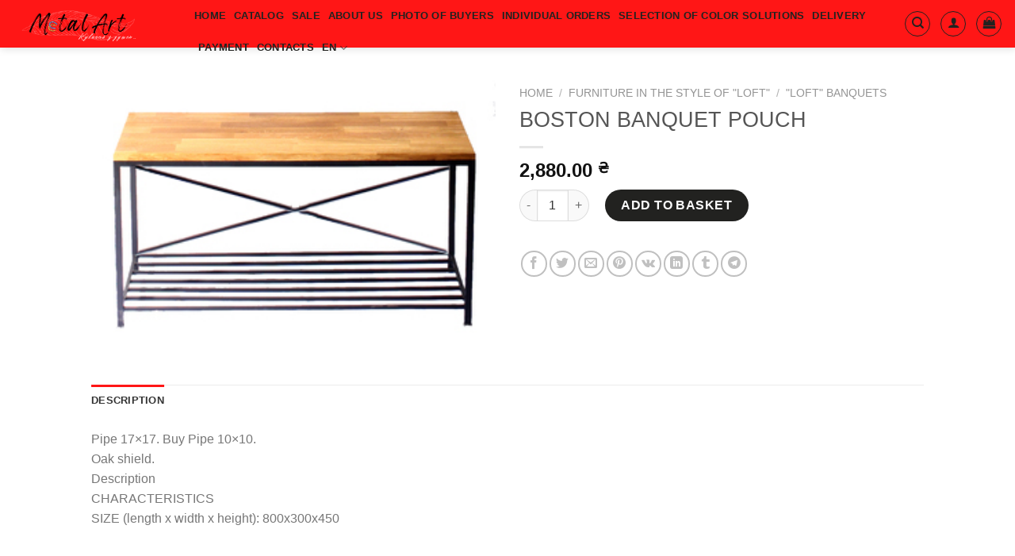

--- FILE ---
content_type: text/html; charset=UTF-8
request_url: https://metalart.com.ua/en/%D0%BA%D0%B0%D1%82%D0%B0%D0%BB%D0%BE%D0%B3/%D0%BF%D1%83%D1%84%D1%96%D0%BA-%D0%B1%D0%B0%D0%BD%D0%BA%D0%B5%D1%82%D0%BA%D0%B0-%D0%B1%D0%BE%D1%81%D1%82%D0%BE%D0%BD/
body_size: 23342
content:

<!DOCTYPE html>
<html lang="en-GB" class="loading-site no-js">
<head>
	<meta charset="UTF-8" />
	<link rel="profile" href="http://gmpg.org/xfn/11" />
	<link rel="pingback" href="https://metalart.com.ua/xmlrpc.php" />

	<script>(function(html){html.className = html.className.replace(/\bno-js\b/,'js')})(document.documentElement);</script>
<title>BOSTON BANQUET POUCH - Metal Art</title>
<style>
#wpadminbar #wp-admin-bar-vtrts_pro_top_button .ab-icon:before {
	content: "\f185";
	color: #1DAE22;
	top: 3px;
}
</style><meta name='robots' content='max-image-preview:large' />
<link rel="alternate" href="https://metalart.com.ua/каталог/%d0%bf%d1%83%d1%84%d1%96%d0%ba-%d0%b1%d0%b0%d0%bd%d0%ba%d0%b5%d1%82%d0%ba%d0%b0-%d0%b1%d0%be%d1%81%d1%82%d0%be%d0%bd/" hreflang="uk" />
<link rel="alternate" href="https://metalart.com.ua/en/каталог/%d0%bf%d1%83%d1%84%d1%96%d0%ba-%d0%b1%d0%b0%d0%bd%d0%ba%d0%b5%d1%82%d0%ba%d0%b0-%d0%b1%d0%be%d1%81%d1%82%d0%be%d0%bd/" hreflang="en" />
<meta name="viewport" content="width=device-width, initial-scale=1, maximum-scale=1" /><link rel='dns-prefetch' href='//cdn.jsdelivr.net' />
<link rel='prefetch' href='https://metalart.com.ua/wp-content/themes/flatsome/assets/js/chunk.countup.js?ver=3.16.0' />
<link rel='prefetch' href='https://metalart.com.ua/wp-content/themes/flatsome/assets/js/chunk.sticky-sidebar.js?ver=3.16.0' />
<link rel='prefetch' href='https://metalart.com.ua/wp-content/themes/flatsome/assets/js/chunk.tooltips.js?ver=3.16.0' />
<link rel='prefetch' href='https://metalart.com.ua/wp-content/themes/flatsome/assets/js/chunk.vendors-popups.js?ver=3.16.0' />
<link rel='prefetch' href='https://metalart.com.ua/wp-content/themes/flatsome/assets/js/chunk.vendors-slider.js?ver=3.16.0' />
<link rel="alternate" type="application/rss+xml" title="Metal Art &raquo; Feed" href="https://metalart.com.ua/en/feed/" />
<link rel="alternate" type="application/rss+xml" title="Metal Art &raquo; Comments Feed" href="https://metalart.com.ua/en/comments/feed/" />
<link rel="alternate" title="oEmbed (JSON)" type="application/json+oembed" href="https://metalart.com.ua/wp-json/oembed/1.0/embed?url=https%3A%2F%2Fmetalart.com.ua%2Fen%2F%D0%BA%D0%B0%D1%82%D0%B0%D0%BB%D0%BE%D0%B3%2F%25d0%25bf%25d1%2583%25d1%2584%25d1%2596%25d0%25ba-%25d0%25b1%25d0%25b0%25d0%25bd%25d0%25ba%25d0%25b5%25d1%2582%25d0%25ba%25d0%25b0-%25d0%25b1%25d0%25be%25d1%2581%25d1%2582%25d0%25be%25d0%25bd%2F" />
<link rel="alternate" title="oEmbed (XML)" type="text/xml+oembed" href="https://metalart.com.ua/wp-json/oembed/1.0/embed?url=https%3A%2F%2Fmetalart.com.ua%2Fen%2F%D0%BA%D0%B0%D1%82%D0%B0%D0%BB%D0%BE%D0%B3%2F%25d0%25bf%25d1%2583%25d1%2584%25d1%2596%25d0%25ba-%25d0%25b1%25d0%25b0%25d0%25bd%25d0%25ba%25d0%25b5%25d1%2582%25d0%25ba%25d0%25b0-%25d0%25b1%25d0%25be%25d1%2581%25d1%2582%25d0%25be%25d0%25bd%2F&#038;format=xml" />
<style id='wp-img-auto-sizes-contain-inline-css' type='text/css'>
img:is([sizes=auto i],[sizes^="auto," i]){contain-intrinsic-size:3000px 1500px}
/*# sourceURL=wp-img-auto-sizes-contain-inline-css */
</style>
<style id='cf-frontend-style-inline-css' type='text/css'>
@font-face {
	font-family: 'futura';
	font-weight: 100;
	font-display: auto;
	src: url('https://https://metalart.com.ua/wp-content/uploads/2022/10/futurabookc.otf') format('OpenType');
}
@font-face {
	font-family: 'futura';
	font-weight: 100;
	font-display: auto;
	src: url('https://https://metalart.com.ua/wp-content/uploads/2022/10/futurabookc.otf') format('OpenType');
}
/*# sourceURL=cf-frontend-style-inline-css */
</style>
<style id='wp-emoji-styles-inline-css' type='text/css'>

	img.wp-smiley, img.emoji {
		display: inline !important;
		border: none !important;
		box-shadow: none !important;
		height: 1em !important;
		width: 1em !important;
		margin: 0 0.07em !important;
		vertical-align: -0.1em !important;
		background: none !important;
		padding: 0 !important;
	}
/*# sourceURL=wp-emoji-styles-inline-css */
</style>
<style id='wp-block-library-inline-css' type='text/css'>
:root{--wp-block-synced-color:#7a00df;--wp-block-synced-color--rgb:122,0,223;--wp-bound-block-color:var(--wp-block-synced-color);--wp-editor-canvas-background:#ddd;--wp-admin-theme-color:#007cba;--wp-admin-theme-color--rgb:0,124,186;--wp-admin-theme-color-darker-10:#006ba1;--wp-admin-theme-color-darker-10--rgb:0,107,160.5;--wp-admin-theme-color-darker-20:#005a87;--wp-admin-theme-color-darker-20--rgb:0,90,135;--wp-admin-border-width-focus:2px}@media (min-resolution:192dpi){:root{--wp-admin-border-width-focus:1.5px}}.wp-element-button{cursor:pointer}:root .has-very-light-gray-background-color{background-color:#eee}:root .has-very-dark-gray-background-color{background-color:#313131}:root .has-very-light-gray-color{color:#eee}:root .has-very-dark-gray-color{color:#313131}:root .has-vivid-green-cyan-to-vivid-cyan-blue-gradient-background{background:linear-gradient(135deg,#00d084,#0693e3)}:root .has-purple-crush-gradient-background{background:linear-gradient(135deg,#34e2e4,#4721fb 50%,#ab1dfe)}:root .has-hazy-dawn-gradient-background{background:linear-gradient(135deg,#faaca8,#dad0ec)}:root .has-subdued-olive-gradient-background{background:linear-gradient(135deg,#fafae1,#67a671)}:root .has-atomic-cream-gradient-background{background:linear-gradient(135deg,#fdd79a,#004a59)}:root .has-nightshade-gradient-background{background:linear-gradient(135deg,#330968,#31cdcf)}:root .has-midnight-gradient-background{background:linear-gradient(135deg,#020381,#2874fc)}:root{--wp--preset--font-size--normal:16px;--wp--preset--font-size--huge:42px}.has-regular-font-size{font-size:1em}.has-larger-font-size{font-size:2.625em}.has-normal-font-size{font-size:var(--wp--preset--font-size--normal)}.has-huge-font-size{font-size:var(--wp--preset--font-size--huge)}.has-text-align-center{text-align:center}.has-text-align-left{text-align:left}.has-text-align-right{text-align:right}.has-fit-text{white-space:nowrap!important}#end-resizable-editor-section{display:none}.aligncenter{clear:both}.items-justified-left{justify-content:flex-start}.items-justified-center{justify-content:center}.items-justified-right{justify-content:flex-end}.items-justified-space-between{justify-content:space-between}.screen-reader-text{border:0;clip-path:inset(50%);height:1px;margin:-1px;overflow:hidden;padding:0;position:absolute;width:1px;word-wrap:normal!important}.screen-reader-text:focus{background-color:#ddd;clip-path:none;color:#444;display:block;font-size:1em;height:auto;left:5px;line-height:normal;padding:15px 23px 14px;text-decoration:none;top:5px;width:auto;z-index:100000}html :where(.has-border-color){border-style:solid}html :where([style*=border-top-color]){border-top-style:solid}html :where([style*=border-right-color]){border-right-style:solid}html :where([style*=border-bottom-color]){border-bottom-style:solid}html :where([style*=border-left-color]){border-left-style:solid}html :where([style*=border-width]){border-style:solid}html :where([style*=border-top-width]){border-top-style:solid}html :where([style*=border-right-width]){border-right-style:solid}html :where([style*=border-bottom-width]){border-bottom-style:solid}html :where([style*=border-left-width]){border-left-style:solid}html :where(img[class*=wp-image-]){height:auto;max-width:100%}:where(figure){margin:0 0 1em}html :where(.is-position-sticky){--wp-admin--admin-bar--position-offset:var(--wp-admin--admin-bar--height,0px)}@media screen and (max-width:600px){html :where(.is-position-sticky){--wp-admin--admin-bar--position-offset:0px}}

/*# sourceURL=wp-block-library-inline-css */
</style><link rel='stylesheet' id='wc-blocks-style-css' href='https://metalart.com.ua/wp-content/plugins/woocommerce/assets/client/blocks/wc-blocks.css?ver=wc-9.4.4' type='text/css' media='all' />
<style id='global-styles-inline-css' type='text/css'>
:root{--wp--preset--aspect-ratio--square: 1;--wp--preset--aspect-ratio--4-3: 4/3;--wp--preset--aspect-ratio--3-4: 3/4;--wp--preset--aspect-ratio--3-2: 3/2;--wp--preset--aspect-ratio--2-3: 2/3;--wp--preset--aspect-ratio--16-9: 16/9;--wp--preset--aspect-ratio--9-16: 9/16;--wp--preset--color--black: #000000;--wp--preset--color--cyan-bluish-gray: #abb8c3;--wp--preset--color--white: #ffffff;--wp--preset--color--pale-pink: #f78da7;--wp--preset--color--vivid-red: #cf2e2e;--wp--preset--color--luminous-vivid-orange: #ff6900;--wp--preset--color--luminous-vivid-amber: #fcb900;--wp--preset--color--light-green-cyan: #7bdcb5;--wp--preset--color--vivid-green-cyan: #00d084;--wp--preset--color--pale-cyan-blue: #8ed1fc;--wp--preset--color--vivid-cyan-blue: #0693e3;--wp--preset--color--vivid-purple: #9b51e0;--wp--preset--gradient--vivid-cyan-blue-to-vivid-purple: linear-gradient(135deg,rgb(6,147,227) 0%,rgb(155,81,224) 100%);--wp--preset--gradient--light-green-cyan-to-vivid-green-cyan: linear-gradient(135deg,rgb(122,220,180) 0%,rgb(0,208,130) 100%);--wp--preset--gradient--luminous-vivid-amber-to-luminous-vivid-orange: linear-gradient(135deg,rgb(252,185,0) 0%,rgb(255,105,0) 100%);--wp--preset--gradient--luminous-vivid-orange-to-vivid-red: linear-gradient(135deg,rgb(255,105,0) 0%,rgb(207,46,46) 100%);--wp--preset--gradient--very-light-gray-to-cyan-bluish-gray: linear-gradient(135deg,rgb(238,238,238) 0%,rgb(169,184,195) 100%);--wp--preset--gradient--cool-to-warm-spectrum: linear-gradient(135deg,rgb(74,234,220) 0%,rgb(151,120,209) 20%,rgb(207,42,186) 40%,rgb(238,44,130) 60%,rgb(251,105,98) 80%,rgb(254,248,76) 100%);--wp--preset--gradient--blush-light-purple: linear-gradient(135deg,rgb(255,206,236) 0%,rgb(152,150,240) 100%);--wp--preset--gradient--blush-bordeaux: linear-gradient(135deg,rgb(254,205,165) 0%,rgb(254,45,45) 50%,rgb(107,0,62) 100%);--wp--preset--gradient--luminous-dusk: linear-gradient(135deg,rgb(255,203,112) 0%,rgb(199,81,192) 50%,rgb(65,88,208) 100%);--wp--preset--gradient--pale-ocean: linear-gradient(135deg,rgb(255,245,203) 0%,rgb(182,227,212) 50%,rgb(51,167,181) 100%);--wp--preset--gradient--electric-grass: linear-gradient(135deg,rgb(202,248,128) 0%,rgb(113,206,126) 100%);--wp--preset--gradient--midnight: linear-gradient(135deg,rgb(2,3,129) 0%,rgb(40,116,252) 100%);--wp--preset--font-size--small: 13px;--wp--preset--font-size--medium: 20px;--wp--preset--font-size--large: 36px;--wp--preset--font-size--x-large: 42px;--wp--preset--font-family--inter: "Inter", sans-serif;--wp--preset--font-family--cardo: Cardo;--wp--preset--spacing--20: 0.44rem;--wp--preset--spacing--30: 0.67rem;--wp--preset--spacing--40: 1rem;--wp--preset--spacing--50: 1.5rem;--wp--preset--spacing--60: 2.25rem;--wp--preset--spacing--70: 3.38rem;--wp--preset--spacing--80: 5.06rem;--wp--preset--shadow--natural: 6px 6px 9px rgba(0, 0, 0, 0.2);--wp--preset--shadow--deep: 12px 12px 50px rgba(0, 0, 0, 0.4);--wp--preset--shadow--sharp: 6px 6px 0px rgba(0, 0, 0, 0.2);--wp--preset--shadow--outlined: 6px 6px 0px -3px rgb(255, 255, 255), 6px 6px rgb(0, 0, 0);--wp--preset--shadow--crisp: 6px 6px 0px rgb(0, 0, 0);}:where(.is-layout-flex){gap: 0.5em;}:where(.is-layout-grid){gap: 0.5em;}body .is-layout-flex{display: flex;}.is-layout-flex{flex-wrap: wrap;align-items: center;}.is-layout-flex > :is(*, div){margin: 0;}body .is-layout-grid{display: grid;}.is-layout-grid > :is(*, div){margin: 0;}:where(.wp-block-columns.is-layout-flex){gap: 2em;}:where(.wp-block-columns.is-layout-grid){gap: 2em;}:where(.wp-block-post-template.is-layout-flex){gap: 1.25em;}:where(.wp-block-post-template.is-layout-grid){gap: 1.25em;}.has-black-color{color: var(--wp--preset--color--black) !important;}.has-cyan-bluish-gray-color{color: var(--wp--preset--color--cyan-bluish-gray) !important;}.has-white-color{color: var(--wp--preset--color--white) !important;}.has-pale-pink-color{color: var(--wp--preset--color--pale-pink) !important;}.has-vivid-red-color{color: var(--wp--preset--color--vivid-red) !important;}.has-luminous-vivid-orange-color{color: var(--wp--preset--color--luminous-vivid-orange) !important;}.has-luminous-vivid-amber-color{color: var(--wp--preset--color--luminous-vivid-amber) !important;}.has-light-green-cyan-color{color: var(--wp--preset--color--light-green-cyan) !important;}.has-vivid-green-cyan-color{color: var(--wp--preset--color--vivid-green-cyan) !important;}.has-pale-cyan-blue-color{color: var(--wp--preset--color--pale-cyan-blue) !important;}.has-vivid-cyan-blue-color{color: var(--wp--preset--color--vivid-cyan-blue) !important;}.has-vivid-purple-color{color: var(--wp--preset--color--vivid-purple) !important;}.has-black-background-color{background-color: var(--wp--preset--color--black) !important;}.has-cyan-bluish-gray-background-color{background-color: var(--wp--preset--color--cyan-bluish-gray) !important;}.has-white-background-color{background-color: var(--wp--preset--color--white) !important;}.has-pale-pink-background-color{background-color: var(--wp--preset--color--pale-pink) !important;}.has-vivid-red-background-color{background-color: var(--wp--preset--color--vivid-red) !important;}.has-luminous-vivid-orange-background-color{background-color: var(--wp--preset--color--luminous-vivid-orange) !important;}.has-luminous-vivid-amber-background-color{background-color: var(--wp--preset--color--luminous-vivid-amber) !important;}.has-light-green-cyan-background-color{background-color: var(--wp--preset--color--light-green-cyan) !important;}.has-vivid-green-cyan-background-color{background-color: var(--wp--preset--color--vivid-green-cyan) !important;}.has-pale-cyan-blue-background-color{background-color: var(--wp--preset--color--pale-cyan-blue) !important;}.has-vivid-cyan-blue-background-color{background-color: var(--wp--preset--color--vivid-cyan-blue) !important;}.has-vivid-purple-background-color{background-color: var(--wp--preset--color--vivid-purple) !important;}.has-black-border-color{border-color: var(--wp--preset--color--black) !important;}.has-cyan-bluish-gray-border-color{border-color: var(--wp--preset--color--cyan-bluish-gray) !important;}.has-white-border-color{border-color: var(--wp--preset--color--white) !important;}.has-pale-pink-border-color{border-color: var(--wp--preset--color--pale-pink) !important;}.has-vivid-red-border-color{border-color: var(--wp--preset--color--vivid-red) !important;}.has-luminous-vivid-orange-border-color{border-color: var(--wp--preset--color--luminous-vivid-orange) !important;}.has-luminous-vivid-amber-border-color{border-color: var(--wp--preset--color--luminous-vivid-amber) !important;}.has-light-green-cyan-border-color{border-color: var(--wp--preset--color--light-green-cyan) !important;}.has-vivid-green-cyan-border-color{border-color: var(--wp--preset--color--vivid-green-cyan) !important;}.has-pale-cyan-blue-border-color{border-color: var(--wp--preset--color--pale-cyan-blue) !important;}.has-vivid-cyan-blue-border-color{border-color: var(--wp--preset--color--vivid-cyan-blue) !important;}.has-vivid-purple-border-color{border-color: var(--wp--preset--color--vivid-purple) !important;}.has-vivid-cyan-blue-to-vivid-purple-gradient-background{background: var(--wp--preset--gradient--vivid-cyan-blue-to-vivid-purple) !important;}.has-light-green-cyan-to-vivid-green-cyan-gradient-background{background: var(--wp--preset--gradient--light-green-cyan-to-vivid-green-cyan) !important;}.has-luminous-vivid-amber-to-luminous-vivid-orange-gradient-background{background: var(--wp--preset--gradient--luminous-vivid-amber-to-luminous-vivid-orange) !important;}.has-luminous-vivid-orange-to-vivid-red-gradient-background{background: var(--wp--preset--gradient--luminous-vivid-orange-to-vivid-red) !important;}.has-very-light-gray-to-cyan-bluish-gray-gradient-background{background: var(--wp--preset--gradient--very-light-gray-to-cyan-bluish-gray) !important;}.has-cool-to-warm-spectrum-gradient-background{background: var(--wp--preset--gradient--cool-to-warm-spectrum) !important;}.has-blush-light-purple-gradient-background{background: var(--wp--preset--gradient--blush-light-purple) !important;}.has-blush-bordeaux-gradient-background{background: var(--wp--preset--gradient--blush-bordeaux) !important;}.has-luminous-dusk-gradient-background{background: var(--wp--preset--gradient--luminous-dusk) !important;}.has-pale-ocean-gradient-background{background: var(--wp--preset--gradient--pale-ocean) !important;}.has-electric-grass-gradient-background{background: var(--wp--preset--gradient--electric-grass) !important;}.has-midnight-gradient-background{background: var(--wp--preset--gradient--midnight) !important;}.has-small-font-size{font-size: var(--wp--preset--font-size--small) !important;}.has-medium-font-size{font-size: var(--wp--preset--font-size--medium) !important;}.has-large-font-size{font-size: var(--wp--preset--font-size--large) !important;}.has-x-large-font-size{font-size: var(--wp--preset--font-size--x-large) !important;}
/*# sourceURL=global-styles-inline-css */
</style>

<style id='classic-theme-styles-inline-css' type='text/css'>
/*! This file is auto-generated */
.wp-block-button__link{color:#fff;background-color:#32373c;border-radius:9999px;box-shadow:none;text-decoration:none;padding:calc(.667em + 2px) calc(1.333em + 2px);font-size:1.125em}.wp-block-file__button{background:#32373c;color:#fff;text-decoration:none}
/*# sourceURL=/wp-includes/css/classic-themes.min.css */
</style>
<link rel='stylesheet' id='contact-form-7-css' href='https://metalart.com.ua/wp-content/plugins/contact-form-7/includes/css/styles.css?ver=6.0.3' type='text/css' media='all' />
<style id='woocommerce-inline-inline-css' type='text/css'>
.woocommerce form .form-row .required { visibility: visible; }
/*# sourceURL=woocommerce-inline-inline-css */
</style>
<link rel='stylesheet' id='flatsome-main-css' href='https://metalart.com.ua/wp-content/themes/flatsome/assets/css/flatsome.css?ver=3.16.0' type='text/css' media='all' />
<style id='flatsome-main-inline-css' type='text/css'>
@font-face {
				font-family: "fl-icons";
				font-display: block;
				src: url(https://metalart.com.ua/wp-content/themes/flatsome/assets/css/icons/fl-icons.eot?v=3.16.0);
				src:
					url(https://metalart.com.ua/wp-content/themes/flatsome/assets/css/icons/fl-icons.eot#iefix?v=3.16.0) format("embedded-opentype"),
					url(https://metalart.com.ua/wp-content/themes/flatsome/assets/css/icons/fl-icons.woff2?v=3.16.0) format("woff2"),
					url(https://metalart.com.ua/wp-content/themes/flatsome/assets/css/icons/fl-icons.ttf?v=3.16.0) format("truetype"),
					url(https://metalart.com.ua/wp-content/themes/flatsome/assets/css/icons/fl-icons.woff?v=3.16.0) format("woff"),
					url(https://metalart.com.ua/wp-content/themes/flatsome/assets/css/icons/fl-icons.svg?v=3.16.0#fl-icons) format("svg");
			}
/*# sourceURL=flatsome-main-inline-css */
</style>
<link rel='stylesheet' id='flatsome-shop-css' href='https://metalart.com.ua/wp-content/themes/flatsome/assets/css/flatsome-shop.css?ver=3.16.0' type='text/css' media='all' />
<link rel='stylesheet' id='flatsome-style-css' href='https://metalart.com.ua/wp-content/themes/flatsome/style.css?ver=3.16.0' type='text/css' media='all' />
<script type="text/javascript">
            window._nslDOMReady = function (callback) {
                if ( document.readyState === "complete" || document.readyState === "interactive" ) {
                    callback();
                } else {
                    document.addEventListener( "DOMContentLoaded", callback );
                }
            };
            </script><script type="text/javascript" id="ahc_front_js-js-extra">
/* <![CDATA[ */
var ahc_ajax_front = {"ajax_url":"https://metalart.com.ua/wp-admin/admin-ajax.php","page_id":"9031","page_title":"BOSTON BANQUET POUCH","post_type":"product"};
//# sourceURL=ahc_front_js-js-extra
/* ]]> */
</script>
<script type="text/javascript" src="https://metalart.com.ua/wp-content/plugins/visitors-traffic-real-time-statistics-pro/js/front.js?ver=6.9" id="ahc_front_js-js"></script>
<script type="text/javascript" src="https://metalart.com.ua/wp-includes/js/jquery/jquery.min.js?ver=3.7.1" id="jquery-core-js"></script>
<script type="text/javascript" src="https://metalart.com.ua/wp-includes/js/jquery/jquery-migrate.min.js?ver=3.4.1" id="jquery-migrate-js"></script>
<script type="text/javascript" id="wc-single-product-js-extra">
/* <![CDATA[ */
var wc_single_product_params = {"i18n_required_rating_text":"Please select a rating","review_rating_required":"yes","flexslider":{"rtl":false,"animation":"slide","smoothHeight":true,"directionNav":false,"controlNav":"thumbnails","slideshow":false,"animationSpeed":500,"animationLoop":false,"allowOneSlide":false},"zoom_enabled":"","zoom_options":[],"photoswipe_enabled":"","photoswipe_options":{"shareEl":false,"closeOnScroll":false,"history":false,"hideAnimationDuration":0,"showAnimationDuration":0},"flexslider_enabled":""};
//# sourceURL=wc-single-product-js-extra
/* ]]> */
</script>
<script type="text/javascript" src="https://metalart.com.ua/wp-content/plugins/woocommerce/assets/js/frontend/single-product.min.js?ver=9.4.4" id="wc-single-product-js" defer="defer" data-wp-strategy="defer"></script>
<script type="text/javascript" src="https://metalart.com.ua/wp-content/plugins/woocommerce/assets/js/jquery-blockui/jquery.blockUI.min.js?ver=2.7.0-wc.9.4.4" id="jquery-blockui-js" defer="defer" data-wp-strategy="defer"></script>
<script type="text/javascript" src="https://metalart.com.ua/wp-content/plugins/woocommerce/assets/js/js-cookie/js.cookie.min.js?ver=2.1.4-wc.9.4.4" id="js-cookie-js" defer="defer" data-wp-strategy="defer"></script>
<script type="text/javascript" id="woocommerce-js-extra">
/* <![CDATA[ */
var woocommerce_params = {"ajax_url":"/wp-admin/admin-ajax.php","wc_ajax_url":"/en/?wc-ajax=%%endpoint%%"};
//# sourceURL=woocommerce-js-extra
/* ]]> */
</script>
<script type="text/javascript" src="https://metalart.com.ua/wp-content/plugins/woocommerce/assets/js/frontend/woocommerce.min.js?ver=9.4.4" id="woocommerce-js" defer="defer" data-wp-strategy="defer"></script>
<link rel="https://api.w.org/" href="https://metalart.com.ua/wp-json/" /><link rel="alternate" title="JSON" type="application/json" href="https://metalart.com.ua/wp-json/wp/v2/product/9031" /><link rel="EditURI" type="application/rsd+xml" title="RSD" href="https://metalart.com.ua/xmlrpc.php?rsd" />
<meta name="generator" content="WordPress 6.9" />
<meta name="generator" content="WooCommerce 9.4.4" />
<link rel='shortlink' href='https://metalart.com.ua/?p=9031' />
<!-- Google tag (gtag.js) -->
<script async src="https://www.googletagmanager.com/gtag/js?id=G-TTDJLHM0EH"></script>
<script>
  window.dataLayer = window.dataLayer || [];
  function gtag(){dataLayer.push(arguments);}
  gtag('js', new Date());

  gtag('config', 'G-TTDJLHM0EH');
</script>        <script>
          window.WCUS_APP_STATE = [];
        </script>
        <style>.bg{opacity: 0; transition: opacity 1s; -webkit-transition: opacity 1s;} .bg-loaded{opacity: 1;}</style>	<noscript><style>.woocommerce-product-gallery{ opacity: 1 !important; }</style></noscript>
	<link rel="canonical" href="https://metalart.com.ua/en/%D0%BA%D0%B0%D1%82%D0%B0%D0%BB%D0%BE%D0%B3/%D0%BF%D1%83%D1%84%D1%96%D0%BA-%D0%B1%D0%B0%D0%BD%D0%BA%D0%B5%D1%82%D0%BA%D0%B0-%D0%B1%D0%BE%D1%81%D1%82%D0%BE%D0%BD/" />
<meta name="description" content="Pipe 17x17. Buy Pipe 10x10. Oak shield. Description CHARACTERISTICS SIZE (length x width x height): 800x300x450" /><meta name="title" content="BOSTON BANQUET POUCH - Metal Art" /><style class='wp-fonts-local' type='text/css'>
@font-face{font-family:Inter;font-style:normal;font-weight:300 900;font-display:fallback;src:url('https://metalart.com.ua/wp-content/plugins/woocommerce/assets/fonts/Inter-VariableFont_slnt,wght.woff2') format('woff2');font-stretch:normal;}
@font-face{font-family:Cardo;font-style:normal;font-weight:400;font-display:fallback;src:url('https://metalart.com.ua/wp-content/plugins/woocommerce/assets/fonts/cardo_normal_400.woff2') format('woff2');}
</style>
<link rel="icon" href="https://metalart.com.ua/wp-content/uploads/2023/03/m-ico1-50x50.png" sizes="32x32" />
<link rel="icon" href="https://metalart.com.ua/wp-content/uploads/2023/03/m-ico1.png" sizes="192x192" />
<link rel="apple-touch-icon" href="https://metalart.com.ua/wp-content/uploads/2023/03/m-ico1.png" />
<meta name="msapplication-TileImage" content="https://metalart.com.ua/wp-content/uploads/2023/03/m-ico1.png" />
<style id="custom-css" type="text/css">:root {--primary-color: #ff1616;}.header-main{height: 60px}#logo img{max-height: 60px}#logo{width:200px;}.header-top{min-height: 30px}.transparent .header-main{height: 90px}.transparent #logo img{max-height: 90px}.has-transparent + .page-title:first-of-type,.has-transparent + #main > .page-title,.has-transparent + #main > div > .page-title,.has-transparent + #main .page-header-wrapper:first-of-type .page-title{padding-top: 90px;}.header.show-on-scroll,.stuck .header-main{height:60px!important}.stuck #logo img{max-height: 60px!important}.header-bg-color {background-color: #ff1616}.header-bg-image {background-image: url('https://https://metalart.com.ua/wp-content/uploads/2023/03/mart_logo.png');}.header-bg-image {background-repeat: repeat;}.header-bottom {background-color: #f1f1f1}.top-bar-nav > li > a{line-height: 16px }.header-main .nav > li > a{line-height: 20px }.stuck .header-main .nav > li > a{line-height: 50px }@media (max-width: 549px) {.header-main{height: 70px}#logo img{max-height: 70px}}.header-top{background-color:#ffffff!important;}/* Color */.accordion-title.active, .has-icon-bg .icon .icon-inner,.logo a, .primary.is-underline, .primary.is-link, .badge-outline .badge-inner, .nav-outline > li.active> a,.nav-outline >li.active > a, .cart-icon strong,[data-color='primary'], .is-outline.primary{color: #ff1616;}/* Color !important */[data-text-color="primary"]{color: #ff1616!important;}/* Background Color */[data-text-bg="primary"]{background-color: #ff1616;}/* Background */.scroll-to-bullets a,.featured-title, .label-new.menu-item > a:after, .nav-pagination > li > .current,.nav-pagination > li > span:hover,.nav-pagination > li > a:hover,.has-hover:hover .badge-outline .badge-inner,button[type="submit"], .button.wc-forward:not(.checkout):not(.checkout-button), .button.submit-button, .button.primary:not(.is-outline),.featured-table .title,.is-outline:hover, .has-icon:hover .icon-label,.nav-dropdown-bold .nav-column li > a:hover, .nav-dropdown.nav-dropdown-bold > li > a:hover, .nav-dropdown-bold.dark .nav-column li > a:hover, .nav-dropdown.nav-dropdown-bold.dark > li > a:hover, .header-vertical-menu__opener ,.is-outline:hover, .tagcloud a:hover,.grid-tools a, input[type='submit']:not(.is-form), .box-badge:hover .box-text, input.button.alt,.nav-box > li > a:hover,.nav-box > li.active > a,.nav-pills > li.active > a ,.current-dropdown .cart-icon strong, .cart-icon:hover strong, .nav-line-bottom > li > a:before, .nav-line-grow > li > a:before, .nav-line > li > a:before,.banner, .header-top, .slider-nav-circle .flickity-prev-next-button:hover svg, .slider-nav-circle .flickity-prev-next-button:hover .arrow, .primary.is-outline:hover, .button.primary:not(.is-outline), input[type='submit'].primary, input[type='submit'].primary, input[type='reset'].button, input[type='button'].primary, .badge-inner{background-color: #ff1616;}/* Border */.nav-vertical.nav-tabs > li.active > a,.scroll-to-bullets a.active,.nav-pagination > li > .current,.nav-pagination > li > span:hover,.nav-pagination > li > a:hover,.has-hover:hover .badge-outline .badge-inner,.accordion-title.active,.featured-table,.is-outline:hover, .tagcloud a:hover,blockquote, .has-border, .cart-icon strong:after,.cart-icon strong,.blockUI:before, .processing:before,.loading-spin, .slider-nav-circle .flickity-prev-next-button:hover svg, .slider-nav-circle .flickity-prev-next-button:hover .arrow, .primary.is-outline:hover{border-color: #ff1616}.nav-tabs > li.active > a{border-top-color: #ff1616}.widget_shopping_cart_content .blockUI.blockOverlay:before { border-left-color: #ff1616 }.woocommerce-checkout-review-order .blockUI.blockOverlay:before { border-left-color: #ff1616 }/* Fill */.slider .flickity-prev-next-button:hover svg,.slider .flickity-prev-next-button:hover .arrow{fill: #ff1616;}/* Focus */.primary:focus-visible, .submit-button:focus-visible, button[type="submit"]:focus-visible { outline-color: #ff1616!important; }/* Background Color */[data-icon-label]:after, .secondary.is-underline:hover,.secondary.is-outline:hover,.icon-label,.button.secondary:not(.is-outline),.button.alt:not(.is-outline), .badge-inner.on-sale, .button.checkout, .single_add_to_cart_button, .current .breadcrumb-step{ background-color:#222220; }[data-text-bg="secondary"]{background-color: #222220;}/* Color */.secondary.is-underline,.secondary.is-link, .secondary.is-outline,.stars a.active, .star-rating:before, .woocommerce-page .star-rating:before,.star-rating span:before, .color-secondary{color: #222220}/* Color !important */[data-text-color="secondary"]{color: #222220!important;}/* Border */.secondary.is-outline:hover{border-color:#222220}/* Focus */.secondary:focus-visible, .alt:focus-visible { outline-color: #222220!important; }.alert.is-underline:hover,.alert.is-outline:hover,.alert{background-color: #ff1616}.alert.is-link, .alert.is-outline, .color-alert{color: #ff1616;}/* Color !important */[data-text-color="alert"]{color: #ff1616!important;}/* Background Color */[data-text-bg="alert"]{background-color: #ff1616;}body{font-family:"Lato", sans-serif}body {font-weight: 400;font-style: normal;}.nav > li > a {font-family:"Lato", sans-serif;}.mobile-sidebar-levels-2 .nav > li > ul > li > a {font-family:"Lato", sans-serif;}.nav > li > a,.mobile-sidebar-levels-2 .nav > li > ul > li > a {font-weight: 700;font-style: normal;}h1,h2,h3,h4,h5,h6,.heading-font, .off-canvas-center .nav-sidebar.nav-vertical > li > a{font-family: "Fuzzy Bubbles", sans-serif;}h1,h2,h3,h4,h5,h6,.heading-font,.banner h1,.banner h2 {font-weight: 400;font-style: normal;}.alt-font{font-family: "Dancing Script", sans-serif;}.alt-font {font-weight: 400!important;font-style: normal!important;}.header:not(.transparent) .top-bar-nav > li > a {color: #222220;}.header:not(.transparent) .top-bar-nav.nav > li > a:hover,.header:not(.transparent) .top-bar-nav.nav > li.active > a,.header:not(.transparent) .top-bar-nav.nav > li.current > a,.header:not(.transparent) .top-bar-nav.nav > li > a.active,.header:not(.transparent) .top-bar-nav.nav > li > a.current{color: #c20d19;}.top-bar-nav.nav-line-bottom > li > a:before,.top-bar-nav.nav-line-grow > li > a:before,.top-bar-nav.nav-line > li > a:before,.top-bar-nav.nav-box > li > a:hover,.top-bar-nav.nav-box > li.active > a,.top-bar-nav.nav-pills > li > a:hover,.top-bar-nav.nav-pills > li.active > a{color:#FFF!important;background-color: #c20d19;}.header:not(.transparent) .header-nav-main.nav > li > a {color: #222220;}.header:not(.transparent) .header-nav-main.nav > li > a:hover,.header:not(.transparent) .header-nav-main.nav > li.active > a,.header:not(.transparent) .header-nav-main.nav > li.current > a,.header:not(.transparent) .header-nav-main.nav > li > a.active,.header:not(.transparent) .header-nav-main.nav > li > a.current{color: #ffffff;}.header-nav-main.nav-line-bottom > li > a:before,.header-nav-main.nav-line-grow > li > a:before,.header-nav-main.nav-line > li > a:before,.header-nav-main.nav-box > li > a:hover,.header-nav-main.nav-box > li.active > a,.header-nav-main.nav-pills > li > a:hover,.header-nav-main.nav-pills > li.active > a{color:#FFF!important;background-color: #ffffff;}.has-equal-box-heights .box-image {padding-top: 100%;}.badge-inner.on-sale{background-color: #ff1616}.shop-page-title.featured-title .title-bg{ background-image: url(https://metalart.com.ua/wp-content/uploads/2023/03/img_3497_3498.1200x1200.jpg)!important;}@media screen and (min-width: 550px){.products .box-vertical .box-image{min-width: 600px!important;width: 600px!important;}}.header-main .social-icons,.header-main .cart-icon strong,.header-main .menu-title,.header-main .header-button > .button.is-outline,.header-main .nav > li > a > i:not(.icon-angle-down){color: #222220!important;}.header-main .header-button > .button.is-outline,.header-main .cart-icon strong:after,.header-main .cart-icon strong{border-color: #222220!important;}.header-main .header-button > .button:not(.is-outline){background-color: #222220!important;}.header-main .current-dropdown .cart-icon strong,.header-main .header-button > .button:hover,.header-main .header-button > .button:hover i,.header-main .header-button > .button:hover span{color:#FFF!important;}.header-main .menu-title:hover,.header-main .social-icons a:hover,.header-main .header-button > .button.is-outline:hover,.header-main .nav > li > a:hover > i:not(.icon-angle-down){color: #c20d19!important;}.header-main .current-dropdown .cart-icon strong,.header-main .header-button > .button:hover{background-color: #c20d19!important;}.header-main .current-dropdown .cart-icon strong:after,.header-main .current-dropdown .cart-icon strong,.header-main .header-button > .button:hover{border-color: #c20d19!important;}.footer-2{background-color: #ffffff}.absolute-footer, html{background-color: #ff1616}.nav-vertical-fly-out > li + li {border-top-width: 1px; border-top-style: solid;}/* Custom CSS */body{font-family:"futura",sans-serif}.nav > li > a {font-family:"futura", sans-serif;}h1,h2,h3,h4,h5,h6, .heading-font{font-family: "futura", sans-serif;}.alt-font{font-family: "futura", sans-serif;}.normal {font-weight: 300;}/* Custom CSS Tablet */@media (max-width: 849px){body{font-family:"futura",sans-serif}.nav > li > a {font-family:"futura", sans-serif;}h1,h2,h3,h4,h5,h6, .heading-font{font-family: "futura", sans-serif;}.alt-font{font-family: "futura", sans-serif;}.normal {font-weight: 300;}}/* Custom CSS Mobile */@media (max-width: 549px){body{font-family:"futura",sans-serif}.nav > li > a {font-family:"futura", sans-serif;}h1,h2,h3,h4,h5,h6, .heading-font{font-family: "futura", sans-serif;}.alt-font{font-family: "futura", sans-serif;}.normal {font-weight: 300;}}.label-new.menu-item > a:after{content:"New";}.label-hot.menu-item > a:after{content:"Hot";}.label-sale.menu-item > a:after{content:"Sale";}.label-popular.menu-item > a:after{content:"Popular";}</style>		<style type="text/css" id="wp-custom-css">
			button, input[type="button"], input[type="reset"], input[type="submit"], .button, .widget a.button {
  border-radius: 20px;
}		</style>
		<style id="infinite-scroll-css" type="text/css">.page-load-status,.archive .woocommerce-pagination {display: none;}</style><style id="flatsome-variation-images-css">.ux-additional-variation-images-thumbs-placeholder {max-height: 0;opacity: 0;visibility: hidden;transition: visibility .1s, opacity .1s, max-height .2s ease-out;}.ux-additional-variation-images-thumbs-placeholder--visible {max-height: 1000px;opacity: 1;visibility: visible;transition: visibility .2s, opacity .2s, max-height .1s ease-in;}</style><style id="kirki-inline-styles"></style></head>

<body class="wp-singular product-template-default single single-product postid-9031 wp-theme-flatsome theme-flatsome woocommerce woocommerce-page woocommerce-no-js header-shadow lightbox nav-dropdown-has-arrow nav-dropdown-has-shadow nav-dropdown-has-border mobile-submenu-slide mobile-submenu-slide-levels-1 mobile-submenu-toggle">


<a class="skip-link screen-reader-text" href="#main">Skip to content</a>

<div id="wrapper">

	<div class="page-loader fixed fill z-top-3 ">
	<div class="page-loader-inner x50 y50 md-y50 md-x50 lg-y50 lg-x50 absolute">
		<div class="page-loader-logo" style="padding-bottom: 30px;">
	    	
<!-- Header logo -->
<a href="https://metalart.com.ua/en/" title="Metal Art - Будь-які колготки на твій смак!" rel="home">
		<img width="1020" height="350" src="https://metalart.com.ua/wp-content/uploads/2023/03/mart_logo.png" class="header-logo-sticky" alt="Metal Art"/><img width="1020" height="350" src="https://metalart.com.ua/wp-content/uploads/2023/03/mart_logo.png" class="header_logo header-logo" alt="Metal Art"/><img  width="1020" height="350" src="https://metalart.com.ua/wp-content/uploads/2023/03/mart_logo.png" class="header-logo-dark" alt="Metal Art"/></a>
	    </div>
		<div class="page-loader-spin"><div class="loading-spin"></div></div>
	</div>
	<style>
		.page-loader{opacity: 0; transition: opacity .3s; transition-delay: .3s;
			background-color: #ff1616;
		}
		.loading-site .page-loader{opacity: .98;}
		.page-loader-logo{max-width: 200px; animation: pageLoadZoom 1.3s ease-out; -webkit-animation: pageLoadZoom 1.3s ease-out;}
		.page-loader-spin{animation: pageLoadZoomSpin 1.3s ease-out;}
		.page-loader-spin .loading-spin{width: 40px; height: 40px; }
		@keyframes pageLoadZoom {
		    0%   {opacity:0; transform: translateY(30px);}
		    100% {opacity:1; transform: translateY(0);}
		}
		@keyframes pageLoadZoomSpin {
		    0%   {opacity:0; transform: translateY(60px);}
		    100% {opacity:1; transform: translateY(0);}
		}
	</style>
</div>

	<header id="header" class="header header-full-width has-sticky sticky-jump sticky-hide-on-scroll">
		<div class="header-wrapper">
			<div id="masthead" class="header-main has-sticky-logo">
      <div class="header-inner flex-row container logo-left medium-logo-center" role="navigation">

          <!-- Logo -->
          <div id="logo" class="flex-col logo">
            
<!-- Header logo -->
<a href="https://metalart.com.ua/en/" title="Metal Art - Будь-які колготки на твій смак!" rel="home">
		<img width="1020" height="350" src="https://metalart.com.ua/wp-content/uploads/2023/03/mart_logo.png" class="header-logo-sticky" alt="Metal Art"/><img width="1020" height="350" src="https://metalart.com.ua/wp-content/uploads/2023/03/mart_logo.png" class="header_logo header-logo" alt="Metal Art"/><img  width="1020" height="350" src="https://metalart.com.ua/wp-content/uploads/2023/03/mart_logo.png" class="header-logo-dark" alt="Metal Art"/></a>
          </div>

          <!-- Mobile Left Elements -->
          <div class="flex-col show-for-medium flex-left">
            <ul class="mobile-nav nav nav-left ">
              <li class="nav-icon has-icon">
  <div class="header-button">		<a href="#" data-open="#main-menu" data-pos="left" data-bg="main-menu-overlay" data-color="" class="icon button circle is-outline is-small" aria-label="Menu" aria-controls="main-menu" aria-expanded="false">

		  <i class="icon-menu" ></i>
		  		</a>
	 </div> </li>
            </ul>
          </div>

          <!-- Left Elements -->
          <div class="flex-col hide-for-medium flex-left
            flex-grow">
            <ul class="header-nav header-nav-main nav nav-left  nav-spacing-small nav-uppercase nav-prompts-overlay" >
              <li id="menu-item-9891" class="menu-item menu-item-type-post_type menu-item-object-page menu-item-home menu-item-9891 menu-item-design-default"><a href="https://metalart.com.ua/en/" class="nav-top-link">HOME</a></li>
<li id="menu-item-9897" class="menu-item menu-item-type-post_type menu-item-object-page current_page_parent menu-item-9897 menu-item-design-default"><a href="https://metalart.com.ua/en/shop/" class="nav-top-link">Catalog</a></li>
<li id="menu-item-9895" class="menu-item menu-item-type-taxonomy menu-item-object-product_cat menu-item-9895 menu-item-design-default"><a href="https://metalart.com.ua/en/product-category/sale/" class="nav-top-link">Sale</a></li>
<li id="menu-item-9888" class="menu-item menu-item-type-post_type menu-item-object-page menu-item-9888 menu-item-design-default"><a href="https://metalart.com.ua/en/about-us/" class="nav-top-link">About us</a></li>
<li id="menu-item-10179" class="menu-item menu-item-type-post_type menu-item-object-page menu-item-privacy-policy menu-item-10179 menu-item-design-default"><a href="https://metalart.com.ua/en/%d1%84%d0%be%d1%82%d0%be-%d0%bf%d0%be%d0%ba%d1%83%d0%bf%d1%86%d1%96%d0%b2/" class="nav-top-link">Photo of buyers</a></li>
<li id="menu-item-9892" class="menu-item menu-item-type-post_type menu-item-object-page menu-item-9892 menu-item-design-default"><a href="https://metalart.com.ua/en/individual-orders/" class="nav-top-link">Individual orders</a></li>
<li id="menu-item-9894" class="menu-item menu-item-type-post_type menu-item-object-page menu-item-9894 menu-item-design-default"><a href="https://metalart.com.ua/en/selection-of-color-solutions/" class="nav-top-link">SELECTION OF COLOR SOLUTIONS</a></li>
<li id="menu-item-9890" class="menu-item menu-item-type-post_type menu-item-object-page menu-item-9890 menu-item-design-default"><a href="https://metalart.com.ua/en/delivery/" class="nav-top-link">Delivery</a></li>
<li id="menu-item-9893" class="menu-item menu-item-type-post_type menu-item-object-page menu-item-9893 menu-item-design-default"><a href="https://metalart.com.ua/en/payment/" class="nav-top-link">Payment</a></li>
<li id="menu-item-9889" class="menu-item menu-item-type-post_type menu-item-object-page menu-item-9889 menu-item-design-default"><a href="https://metalart.com.ua/en/contacts/" class="nav-top-link">Contacts</a></li>
<li id="menu-item-9896" class="pll-parent-menu-item menu-item menu-item-type-custom menu-item-object-custom menu-item-has-children menu-item-9896 menu-item-design-default has-dropdown"><a href="#pll_switcher" class="nav-top-link" aria-expanded="false" aria-haspopup="menu">EN<i class="icon-angle-down" ></i></a>
<ul class="sub-menu nav-dropdown nav-dropdown-default">
	<li id="menu-item-9896-ua" class="lang-item lang-item-254 lang-item-ua lang-item-first menu-item menu-item-type-custom menu-item-object-custom menu-item-9896-ua"><a href="https://metalart.com.ua/каталог/%d0%bf%d1%83%d1%84%d1%96%d0%ba-%d0%b1%d0%b0%d0%bd%d0%ba%d0%b5%d1%82%d0%ba%d0%b0-%d0%b1%d0%be%d1%81%d1%82%d0%be%d0%bd/" hreflang="uk" lang="uk">UA</a></li>
	<li id="menu-item-9896-en" class="lang-item lang-item-884 lang-item-en current-lang menu-item menu-item-type-custom menu-item-object-custom menu-item-9896-en"><a href="https://metalart.com.ua/en/каталог/%d0%bf%d1%83%d1%84%d1%96%d0%ba-%d0%b1%d0%b0%d0%bd%d0%ba%d0%b5%d1%82%d0%ba%d0%b0-%d0%b1%d0%be%d1%81%d1%82%d0%be%d0%bd/" hreflang="en-GB" lang="en-GB">EN</a></li>
</ul>
</li>
            </ul>
          </div>

          <!-- Right Elements -->
          <div class="flex-col hide-for-medium flex-right">
            <ul class="header-nav header-nav-main nav nav-right  nav-spacing-small nav-uppercase nav-prompts-overlay">
              <li class="header-search header-search-dropdown has-icon has-dropdown menu-item-has-children">
	<div class="header-button">	<a href="#" aria-label="Search" class="icon button circle is-outline is-small"><i class="icon-search" ></i></a>
	</div>	<ul class="nav-dropdown nav-dropdown-default">
	 	<li class="header-search-form search-form html relative has-icon">
	<div class="header-search-form-wrapper">
		<div class="searchform-wrapper ux-search-box relative is-normal"><form role="search" method="get" class="searchform" action="https://metalart.com.ua/en/">
	<div class="flex-row relative">
						<div class="flex-col flex-grow">
			<label class="screen-reader-text" for="woocommerce-product-search-field-0">Search for:</label>
			<input type="search" id="woocommerce-product-search-field-0" class="search-field mb-0" placeholder="Search&hellip;" value="" name="s" />
			<input type="hidden" name="post_type" value="product" />
							<input type="hidden" name="lang" value="en" />
					</div>
		<div class="flex-col">
			<button type="submit" value="Search" class="ux-search-submit submit-button secondary button icon mb-0" aria-label="Submit">
				<i class="icon-search" ></i>			</button>
		</div>
	</div>
	<div class="live-search-results text-left z-top"></div>
</form>
</div>	</div>
</li>
	</ul>
</li>
<li class="account-item has-icon
    "
>
<div class="header-button">
<a href="https://metalart.com.ua/en/my-account/"
    class="nav-top-link nav-top-not-logged-in icon button circle is-outline is-small"
    data-open="#login-form-popup"  >
  <i class="icon-user" ></i>
</a>

</div>

</li>
<li class="cart-item has-icon has-dropdown">
<div class="header-button">
<a href="https://metalart.com.ua/en/cart/" title="Basket" class="header-cart-link icon button circle is-outline is-small">



    <i class="icon-shopping-bag"
    data-icon-label="0">
  </i>
  </a>
</div>
 <ul class="nav-dropdown nav-dropdown-default">
    <li class="html widget_shopping_cart">
      <div class="widget_shopping_cart_content">
        

	<p class="woocommerce-mini-cart__empty-message">No products in the basket.</p>


      </div>
    </li>
     </ul>

</li>
            </ul>
          </div>

          <!-- Mobile Right Elements -->
          <div class="flex-col show-for-medium flex-right">
            <ul class="mobile-nav nav nav-right ">
              <li class="header-search header-search-dropdown has-icon has-dropdown menu-item-has-children">
	<div class="header-button">	<a href="#" aria-label="Search" class="icon button circle is-outline is-small"><i class="icon-search" ></i></a>
	</div>	<ul class="nav-dropdown nav-dropdown-default">
	 	<li class="header-search-form search-form html relative has-icon">
	<div class="header-search-form-wrapper">
		<div class="searchform-wrapper ux-search-box relative is-normal"><form role="search" method="get" class="searchform" action="https://metalart.com.ua/en/">
	<div class="flex-row relative">
						<div class="flex-col flex-grow">
			<label class="screen-reader-text" for="woocommerce-product-search-field-1">Search for:</label>
			<input type="search" id="woocommerce-product-search-field-1" class="search-field mb-0" placeholder="Search&hellip;" value="" name="s" />
			<input type="hidden" name="post_type" value="product" />
							<input type="hidden" name="lang" value="en" />
					</div>
		<div class="flex-col">
			<button type="submit" value="Search" class="ux-search-submit submit-button secondary button icon mb-0" aria-label="Submit">
				<i class="icon-search" ></i>			</button>
		</div>
	</div>
	<div class="live-search-results text-left z-top"></div>
</form>
</div>	</div>
</li>
	</ul>
</li>
<li class="cart-item has-icon">

<div class="header-button">      <a href="https://metalart.com.ua/en/cart/" class="header-cart-link off-canvas-toggle nav-top-link icon button circle is-outline is-small" data-open="#cart-popup" data-class="off-canvas-cart" title="Basket" data-pos="right">
  
    <i class="icon-shopping-bag"
    data-icon-label="0">
  </i>
  </a>
</div>

  <!-- Cart Sidebar Popup -->
  <div id="cart-popup" class="mfp-hide widget_shopping_cart">
  <div class="cart-popup-inner inner-padding">
      <div class="cart-popup-title text-center">
          <h4 class="uppercase">Basket</h4>
          <div class="is-divider"></div>
      </div>
      <div class="widget_shopping_cart_content">
          

	<p class="woocommerce-mini-cart__empty-message">No products in the basket.</p>


      </div>
             <div class="cart-sidebar-content relative"></div>  </div>
  </div>

</li>
            </ul>
          </div>

      </div>

      </div>

<div class="header-bg-container fill"><div class="header-bg-image fill"></div><div class="header-bg-color fill"></div></div>		</div>
	</header>

	
	<main id="main" class="">

	<div class="shop-container">

		
			<div class="container">
	<div class="woocommerce-notices-wrapper"></div></div>
<div id="product-9031" class="product type-product post-9031 status-publish first instock product_cat-loft-banquets has-post-thumbnail shipping-taxable purchasable product-type-simple">
	<div class="product-container">
  <div class="product-main">
    <div class="row content-row mb-0">

    	<div class="product-gallery large-6 col">
    	
<div class="product-images relative mb-half has-hover woocommerce-product-gallery woocommerce-product-gallery--with-images woocommerce-product-gallery--columns-4 images" data-columns="4">

  <div class="badge-container is-larger absolute left top z-1">

</div>

  <div class="image-tools absolute top show-on-hover right z-3">
      </div>

  <figure class="woocommerce-product-gallery__wrapper product-gallery-slider slider slider-nav-small mb-half has-image-zoom disable-lightbox"
        data-flickity-options='{
                "cellAlign": "center",
                "wrapAround": true,
                "autoPlay": false,
                "prevNextButtons":true,
                "adaptiveHeight": true,
                "imagesLoaded": true,
                "lazyLoad": 1,
                "dragThreshold" : 15,
                "pageDots": false,
                "rightToLeft": false       }'>
    <div data-thumb="https://metalart.com.ua/wp-content/uploads/2023/03/img_3497_3498.1200x1200-100x100.jpg" data-thumb-alt="" class="woocommerce-product-gallery__image slide first"><a href="https://metalart.com.ua/wp-content/uploads/2023/03/img_3497_3498.1200x1200.jpg"><img width="294" height="199" src="data:image/svg+xml,%3Csvg%20viewBox%3D%220%200%20294%20199%22%20xmlns%3D%22http%3A%2F%2Fwww.w3.org%2F2000%2Fsvg%22%3E%3C%2Fsvg%3E" class="lazy-load wp-post-image skip-lazy" alt="" title="img_3497_3498.1200x1200" data-caption="" data-src="https://metalart.com.ua/wp-content/uploads/2023/03/img_3497_3498.1200x1200.jpg" data-large_image="https://metalart.com.ua/wp-content/uploads/2023/03/img_3497_3498.1200x1200.jpg" data-large_image_width="294" data-large_image_height="199" decoding="async" fetchpriority="high" /></a></div>  </figure>

  <div class="image-tools absolute bottom left z-3">
      </div>
</div>

    	</div>

    	<div class="product-info summary col-fit col entry-summary product-summary">

    		<nav class="woocommerce-breadcrumb breadcrumbs uppercase"><a href="https://metalart.com.ua/en/">Home</a> <span class="divider">&#47;</span> <a href="https://metalart.com.ua/en/product-category/furniture-in-the-style-of-loft/">Furniture in the style of &quot;Loft&quot;</a> <span class="divider">&#47;</span> <a href="https://metalart.com.ua/en/product-category/furniture-in-the-style-of-loft/loft-banquets/">&quot;Loft&quot; banquets</a></nav><h1 class="product-title product_title entry-title">
	BOSTON BANQUET POUCH</h1>

	<div class="is-divider small"></div>
<div class="price-wrapper">
	<p class="price product-page-price ">
  <span class="woocommerce-Price-amount amount"><bdi>2,880.00&nbsp;<span class="woocommerce-Price-currencySymbol">&#8372;</span></bdi></span></p>
</div>
 
	
	<form class="cart" action="https://metalart.com.ua/en/каталог/%d0%bf%d1%83%d1%84%d1%96%d0%ba-%d0%b1%d0%b0%d0%bd%d0%ba%d0%b5%d1%82%d0%ba%d0%b0-%d0%b1%d0%be%d1%81%d1%82%d0%be%d0%bd/" method="post" enctype='multipart/form-data'>
		<div class="sticky-add-to-cart-wrapper"><div class="sticky-add-to-cart"><div class="sticky-add-to-cart__product"><img src="https://metalart.com.ua/wp-content/uploads/2023/03/img_3497_3498.1200x1200-100x100.jpg" alt="" class="sticky-add-to-cart-img" /><div class="product-title-small hide-for-small"><strong>BOSTON BANQUET POUCH</strong></div><div class="price-wrapper">
	<p class="price product-page-price ">
  <span class="woocommerce-Price-amount amount"><bdi>2,880.00&nbsp;<span class="woocommerce-Price-currencySymbol">&#8372;</span></bdi></span></p>
</div>
</div>
			<div class="quantity buttons_added">
		<input type="button" value="-" class="minus button is-form">				<label class="screen-reader-text" for="quantity_697a4bf0ea83b">BOSTON BANQUET POUCH quantity</label>
		<input
			type="number"
			id="quantity_697a4bf0ea83b"
			class="input-text qty text"
			step="1"
			min="1"
			max=""
			name="quantity"
			value="1"
			title="Qty"
			size="4"
			placeholder=""
			inputmode="numeric" />
				<input type="button" value="+" class="plus button is-form">	</div>
	
		<button type="submit" name="add-to-cart" value="9031" class="single_add_to_cart_button button alt">Add to basket</button>

		</div></div>	</form>

	
<div class="social-icons share-icons share-row relative" ><a href="whatsapp://send?text=BOSTON%20BANQUET%20POUCH - https://metalart.com.ua/en/каталог/%d0%bf%d1%83%d1%84%d1%96%d0%ba-%d0%b1%d0%b0%d0%bd%d0%ba%d0%b5%d1%82%d0%ba%d0%b0-%d0%b1%d0%be%d1%81%d1%82%d0%be%d0%bd/" data-action="share/whatsapp/share" class="icon button circle is-outline tooltip whatsapp show-for-medium" title="Share on WhatsApp" aria-label="Share on WhatsApp"><i class="icon-whatsapp"></i></a><a href="https://www.facebook.com/sharer.php?u=https://metalart.com.ua/en/каталог/%d0%bf%d1%83%d1%84%d1%96%d0%ba-%d0%b1%d0%b0%d0%bd%d0%ba%d0%b5%d1%82%d0%ba%d0%b0-%d0%b1%d0%be%d1%81%d1%82%d0%be%d0%bd/" data-label="Facebook" onclick="window.open(this.href,this.title,'width=500,height=500,top=300px,left=300px');  return false;" rel="noopener noreferrer nofollow" target="_blank" class="icon button circle is-outline tooltip facebook" title="Share on Facebook" aria-label="Share on Facebook"><i class="icon-facebook" ></i></a><a href="https://twitter.com/share?url=https://metalart.com.ua/en/каталог/%d0%bf%d1%83%d1%84%d1%96%d0%ba-%d0%b1%d0%b0%d0%bd%d0%ba%d0%b5%d1%82%d0%ba%d0%b0-%d0%b1%d0%be%d1%81%d1%82%d0%be%d0%bd/" onclick="window.open(this.href,this.title,'width=500,height=500,top=300px,left=300px');  return false;" rel="noopener noreferrer nofollow" target="_blank" class="icon button circle is-outline tooltip twitter" title="Share on Twitter" aria-label="Share on Twitter"><i class="icon-twitter" ></i></a><a href="mailto:enteryour@addresshere.com?subject=BOSTON%20BANQUET%20POUCH&amp;body=Check%20this%20out:%20https://metalart.com.ua/en/каталог/%d0%bf%d1%83%d1%84%d1%96%d0%ba-%d0%b1%d0%b0%d0%bd%d0%ba%d0%b5%d1%82%d0%ba%d0%b0-%d0%b1%d0%be%d1%81%d1%82%d0%be%d0%bd/" rel="nofollow" class="icon button circle is-outline tooltip email" title="Email to a Friend" aria-label="Email to a Friend"><i class="icon-envelop" ></i></a><a href="https://pinterest.com/pin/create/button/?url=https://metalart.com.ua/en/каталог/%d0%bf%d1%83%d1%84%d1%96%d0%ba-%d0%b1%d0%b0%d0%bd%d0%ba%d0%b5%d1%82%d0%ba%d0%b0-%d0%b1%d0%be%d1%81%d1%82%d0%be%d0%bd/&amp;media=https://metalart.com.ua/wp-content/uploads/2023/03/img_3497_3498.1200x1200.jpg&amp;description=BOSTON%20BANQUET%20POUCH" onclick="window.open(this.href,this.title,'width=500,height=500,top=300px,left=300px');  return false;" rel="noopener noreferrer nofollow" target="_blank" class="icon button circle is-outline tooltip pinterest" title="Pin on Pinterest" aria-label="Pin on Pinterest"><i class="icon-pinterest" ></i></a><a href="https://vkontakte.ru/share.php?url=https://metalart.com.ua/en/каталог/%d0%bf%d1%83%d1%84%d1%96%d0%ba-%d0%b1%d0%b0%d0%bd%d0%ba%d0%b5%d1%82%d0%ba%d0%b0-%d0%b1%d0%be%d1%81%d1%82%d0%be%d0%bd/" target="_blank" class="icon button circle is-outline tooltip vk" onclick="window.open(this.href,this.title,'width=500,height=500,top=300px,left=300px');  return false;" rel="noopener noreferrer nofollow" title="Share on VKontakte" aria-label="Share on VKontakte"><i class="icon-vk" ></i></a><a href="https://www.linkedin.com/shareArticle?mini=true&url=https://metalart.com.ua/en/каталог/%d0%bf%d1%83%d1%84%d1%96%d0%ba-%d0%b1%d0%b0%d0%bd%d0%ba%d0%b5%d1%82%d0%ba%d0%b0-%d0%b1%d0%be%d1%81%d1%82%d0%be%d0%bd/&title=BOSTON%20BANQUET%20POUCH" onclick="window.open(this.href,this.title,'width=500,height=500,top=300px,left=300px');  return false;"  rel="noopener noreferrer nofollow" target="_blank" class="icon button circle is-outline tooltip linkedin" title="Share on LinkedIn" aria-label="Share on LinkedIn"><i class="icon-linkedin" ></i></a><a href="https://tumblr.com/widgets/share/tool?canonicalUrl=https://metalart.com.ua/en/каталог/%d0%bf%d1%83%d1%84%d1%96%d0%ba-%d0%b1%d0%b0%d0%bd%d0%ba%d0%b5%d1%82%d0%ba%d0%b0-%d0%b1%d0%be%d1%81%d1%82%d0%be%d0%bd/" target="_blank" class="icon button circle is-outline tooltip tumblr" onclick="window.open(this.href,this.title,'width=500,height=500,top=300px,left=300px');  return false;"  rel="noopener noreferrer nofollow" title="Share on Tumblr" aria-label="Share on Tumblr"><i class="icon-tumblr" ></i></a><a href="https://telegram.me/share/url?url=https://metalart.com.ua/en/каталог/%d0%bf%d1%83%d1%84%d1%96%d0%ba-%d0%b1%d0%b0%d0%bd%d0%ba%d0%b5%d1%82%d0%ba%d0%b0-%d0%b1%d0%be%d1%81%d1%82%d0%be%d0%bd/" onclick="window.open(this.href,this.title,'width=500,height=500,top=300px,left=300px');  return false;" rel="noopener noreferrer nofollow" target="_blank" class="icon button circle is-outline tooltip telegram" title="Share on Telegram" aria-label="Share on Telegram"><i class="icon-telegram" ></i></a></div>
    	</div>

    	<div id="product-sidebar" class="mfp-hide">
    		<div class="sidebar-inner">
    			<aside id="woocommerce_products-17" class="widget woocommerce widget_products"><span class="widget-title shop-sidebar">Популярные товары</span><div class="is-divider small"></div><ul class="product_list_widget"><li>
	
	<a href="https://metalart.com.ua/en/каталог/%d0%bb%d0%b0%d0%b2%d0%ba%d0%b0-%d0%b4%d0%bb%d1%8f-%d0%b4%d0%b8%d1%82%d1%8f%d1%87%d0%b8%d1%85-%d0%bc%d0%b0%d0%b9%d0%b4%d0%b0%d0%bd%d1%87%d0%b8%d0%ba%d1%96%d0%b2/">
		<img width="100" height="100" src="data:image/svg+xml,%3Csvg%20viewBox%3D%220%200%20100%20100%22%20xmlns%3D%22http%3A%2F%2Fwww.w3.org%2F2000%2Fsvg%22%3E%3C%2Fsvg%3E" data-src="https://metalart.com.ua/wp-content/uploads/2023/04/img_5545.1200x1200-100x100.jpg" class="lazy-load attachment-woocommerce_gallery_thumbnail size-woocommerce_gallery_thumbnail" alt="" decoding="async" srcset="" data-srcset="https://metalart.com.ua/wp-content/uploads/2023/04/img_5545.1200x1200-100x100.jpg 100w, https://metalart.com.ua/wp-content/uploads/2023/04/img_5545.1200x1200-280x280.jpg 280w, https://metalart.com.ua/wp-content/uploads/2023/04/img_5545.1200x1200-50x50.jpg 50w" sizes="(max-width: 100px) 100vw, 100px" />		<span class="product-title">A bench for children's playgrounds</span>
	</a>

				
	<span class="woocommerce-Price-amount amount"><bdi>4,400.00&nbsp;<span class="woocommerce-Price-currencySymbol">&#8372;</span></bdi></span>
	</li>
<li>
	
	<a href="https://metalart.com.ua/en/каталог/%d0%b5%d1%82%d0%b0%d0%b6%d0%b5%d1%80%d0%ba%d0%b0-%d0%b5%d0%b4%d1%96%d1%81%d0%be%d0%bd-%d0%bc%d1%96%d0%bd%d1%96/">
		<img width="100" height="100" src="data:image/svg+xml,%3Csvg%20viewBox%3D%220%200%20100%20100%22%20xmlns%3D%22http%3A%2F%2Fwww.w3.org%2F2000%2Fsvg%22%3E%3C%2Fsvg%3E" data-src="https://metalart.com.ua/wp-content/uploads/2023/03/img_5690.1200x1200-100x100.jpg" class="lazy-load attachment-woocommerce_gallery_thumbnail size-woocommerce_gallery_thumbnail" alt="" decoding="async" srcset="" data-srcset="https://metalart.com.ua/wp-content/uploads/2023/03/img_5690.1200x1200-100x100.jpg 100w, https://metalart.com.ua/wp-content/uploads/2023/03/img_5690.1200x1200-280x280.jpg 280w, https://metalart.com.ua/wp-content/uploads/2023/03/img_5690.1200x1200-50x50.jpg 50w" sizes="(max-width: 100px) 100vw, 100px" />		<span class="product-title">"EDISON MINI" TABLEWARE</span>
	</a>

				
	<span class="woocommerce-Price-amount amount"><bdi>9,900.00&nbsp;<span class="woocommerce-Price-currencySymbol">&#8372;</span></bdi></span>
	</li>
<li>
	
	<a href="https://metalart.com.ua/en/каталог/%d0%bf%d1%83%d1%84%d1%96%d0%ba-%d0%bf%d0%b5%d0%b3%d0%b0%d1%81-%d0%b7%d0%be%d0%bb%d0%be%d1%82%d0%b8%d0%b9/">
		<img width="100" height="100" src="data:image/svg+xml,%3Csvg%20viewBox%3D%220%200%20100%20100%22%20xmlns%3D%22http%3A%2F%2Fwww.w3.org%2F2000%2Fsvg%22%3E%3C%2Fsvg%3E" data-src="https://metalart.com.ua/wp-content/uploads/2023/03/2_4.1200x1200-1-100x100.jpg" class="lazy-load attachment-woocommerce_gallery_thumbnail size-woocommerce_gallery_thumbnail" alt="" decoding="async" srcset="" data-srcset="https://metalart.com.ua/wp-content/uploads/2023/03/2_4.1200x1200-1-100x100.jpg 100w, https://metalart.com.ua/wp-content/uploads/2023/03/2_4.1200x1200-1-280x280.jpg 280w, https://metalart.com.ua/wp-content/uploads/2023/03/2_4.1200x1200-1-50x50.jpg 50w" sizes="auto, (max-width: 100px) 100vw, 100px" />		<span class="product-title">"PEGAS" GOLDEN ottoman</span>
	</a>

				
	<span class="woocommerce-Price-amount amount"><bdi>3,000.00&nbsp;<span class="woocommerce-Price-currencySymbol">&#8372;</span></bdi></span>
	</li>
<li>
	
	<a href="https://metalart.com.ua/en/каталог/%d1%82%d1%83%d0%bc%d0%b1%d0%b0-%d0%bf%d1%96%d0%b4-%d1%83%d0%bc%d0%b8%d0%b2%d0%b0%d0%bb%d1%8c%d0%bd%d0%b8%d0%ba-%d0%bc%d0%b0-38-%d0%b1%d0%b5%d1%82%d0%be%d0%bd-%d0%b4%d0%bb%d1%8f-%d0%bf%d1%80%d0%b0/">
		<img width="100" height="100" src="data:image/svg+xml,%3Csvg%20viewBox%3D%220%200%20100%20100%22%20xmlns%3D%22http%3A%2F%2Fwww.w3.org%2F2000%2Fsvg%22%3E%3C%2Fsvg%3E" data-src="https://metalart.com.ua/wp-content/uploads/2023/03/20200422_103323.1200x1200-100x100.jpg" class="lazy-load attachment-woocommerce_gallery_thumbnail size-woocommerce_gallery_thumbnail" alt="" decoding="async" srcset="" data-srcset="https://metalart.com.ua/wp-content/uploads/2023/03/20200422_103323.1200x1200-100x100.jpg 100w, https://metalart.com.ua/wp-content/uploads/2023/03/20200422_103323.1200x1200-600x600.jpg 600w, https://metalart.com.ua/wp-content/uploads/2023/03/20200422_103323.1200x1200-400x400.jpg 400w, https://metalart.com.ua/wp-content/uploads/2023/03/20200422_103323.1200x1200-800x800.jpg 800w, https://metalart.com.ua/wp-content/uploads/2023/03/20200422_103323.1200x1200-280x280.jpg 280w, https://metalart.com.ua/wp-content/uploads/2023/03/20200422_103323.1200x1200-768x768.jpg 768w, https://metalart.com.ua/wp-content/uploads/2023/03/20200422_103323.1200x1200-50x50.jpg 50w, https://metalart.com.ua/wp-content/uploads/2023/03/20200422_103323.1200x1200.jpg 1200w" sizes="auto, (max-width: 100px) 100vw, 100px" />		<span class="product-title">BASE UNDER WASHBASIN MA-38 CONCRETE (FOR WASHING MACHINE)</span>
	</a>

				
	<span class="woocommerce-Price-amount amount"><bdi>7,300.00&nbsp;<span class="woocommerce-Price-currencySymbol">&#8372;</span></bdi></span>
	</li>
<li>
	
	<a href="https://metalart.com.ua/en/каталог/%d0%b1%d0%b0%d0%bd%d0%ba%d0%b5%d1%82%d0%ba%d0%b0-99058/">
		<img width="100" height="100" src="data:image/svg+xml,%3Csvg%20viewBox%3D%220%200%20100%20100%22%20xmlns%3D%22http%3A%2F%2Fwww.w3.org%2F2000%2Fsvg%22%3E%3C%2Fsvg%3E" data-src="https://metalart.com.ua/wp-content/uploads/2023/04/banketka-tender-1-1500h370h750.1200x1200-100x100.jpg" class="lazy-load attachment-woocommerce_gallery_thumbnail size-woocommerce_gallery_thumbnail" alt="" decoding="async" srcset="" data-srcset="https://metalart.com.ua/wp-content/uploads/2023/04/banketka-tender-1-1500h370h750.1200x1200-100x100.jpg 100w, https://metalart.com.ua/wp-content/uploads/2023/04/banketka-tender-1-1500h370h750.1200x1200-280x280.jpg 280w, https://metalart.com.ua/wp-content/uploads/2023/04/banketka-tender-1-1500h370h750.1200x1200-50x50.jpg 50w, https://metalart.com.ua/wp-content/uploads/2023/04/banketka-tender-1-1500h370h750.1200x1200-600x600.jpg 600w" sizes="auto, (max-width: 100px) 100vw, 100px" />		<span class="product-title">BENQUET "99058"</span>
	</a>

				
	<span class="woocommerce-Price-amount amount"><bdi>3,400.00&nbsp;<span class="woocommerce-Price-currencySymbol">&#8372;</span></bdi></span>
	</li>
<li>
	
	<a href="https://metalart.com.ua/en/каталог/poufik-pegas-black/">
		<img width="100" height="100" src="data:image/svg+xml,%3Csvg%20viewBox%3D%220%200%20100%20100%22%20xmlns%3D%22http%3A%2F%2Fwww.w3.org%2F2000%2Fsvg%22%3E%3C%2Fsvg%3E" data-src="https://metalart.com.ua/wp-content/uploads/2023/03/img_6387.1200x1200-100x100.jpg" class="lazy-load attachment-woocommerce_gallery_thumbnail size-woocommerce_gallery_thumbnail" alt="" decoding="async" srcset="" data-srcset="https://metalart.com.ua/wp-content/uploads/2023/03/img_6387.1200x1200-100x100.jpg 100w, https://metalart.com.ua/wp-content/uploads/2023/03/img_6387.1200x1200-600x600.jpg 600w, https://metalart.com.ua/wp-content/uploads/2023/03/img_6387.1200x1200-400x400.jpg 400w, https://metalart.com.ua/wp-content/uploads/2023/03/img_6387.1200x1200-800x800.jpg 800w, https://metalart.com.ua/wp-content/uploads/2023/03/img_6387.1200x1200-280x280.jpg 280w, https://metalart.com.ua/wp-content/uploads/2023/03/img_6387.1200x1200-768x768.jpg 768w, https://metalart.com.ua/wp-content/uploads/2023/03/img_6387.1200x1200-50x50.jpg 50w, https://metalart.com.ua/wp-content/uploads/2023/03/img_6387.1200x1200.jpg 1200w" sizes="auto, (max-width: 100px) 100vw, 100px" />		<span class="product-title">POUFIK "PEGAS" BLACK</span>
	</a>

				
	<span class="woocommerce-Price-amount amount"><bdi>2,700.00&nbsp;<span class="woocommerce-Price-currencySymbol">&#8372;</span></bdi></span>
	</li>
<li>
	
	<a href="https://metalart.com.ua/en/каталог/%d0%ba%d0%be%d0%b2%d0%b0%d0%bd%d0%b0-%d0%b1%d0%b0%d0%bd%d0%ba%d0%b5%d1%82%d0%ba%d0%b0-%d0%bf%d1%83%d1%84%d1%96%d0%ba-%d0%bc%d0%b0%d0%ba%d1%81%d0%b8-%d0%ba%d1%96%d1%80/">
		<img width="100" height="100" src="data:image/svg+xml,%3Csvg%20viewBox%3D%220%200%20100%20100%22%20xmlns%3D%22http%3A%2F%2Fwww.w3.org%2F2000%2Fsvg%22%3E%3C%2Fsvg%3E" data-src="https://metalart.com.ua/wp-content/uploads/2023/03/maks1.1200x1200-100x100.jpg" class="lazy-load attachment-woocommerce_gallery_thumbnail size-woocommerce_gallery_thumbnail" alt="" decoding="async" srcset="" data-srcset="https://metalart.com.ua/wp-content/uploads/2023/03/maks1.1200x1200-100x100.jpg 100w, https://metalart.com.ua/wp-content/uploads/2023/03/maks1.1200x1200-600x600.jpg 600w, https://metalart.com.ua/wp-content/uploads/2023/03/maks1.1200x1200-400x400.jpg 400w, https://metalart.com.ua/wp-content/uploads/2023/03/maks1.1200x1200-800x800.jpg 800w, https://metalart.com.ua/wp-content/uploads/2023/03/maks1.1200x1200-280x280.jpg 280w, https://metalart.com.ua/wp-content/uploads/2023/03/maks1.1200x1200-768x768.jpg 768w, https://metalart.com.ua/wp-content/uploads/2023/03/maks1.1200x1200-50x50.jpg 50w, https://metalart.com.ua/wp-content/uploads/2023/03/maks1.1200x1200.jpg 1200w" sizes="auto, (max-width: 100px) 100vw, 100px" />		<span class="product-title">WROUGHT BANQUET - ottoman "MAXI KIR"</span>
	</a>

				
	<del aria-hidden="true"><span class="woocommerce-Price-amount amount"><bdi>3,479.00&nbsp;<span class="woocommerce-Price-currencySymbol">&#8372;</span></bdi></span></del> <span class="screen-reader-text">Original price was: 3,479.00&nbsp;&#8372;.</span><ins aria-hidden="true"><span class="woocommerce-Price-amount amount"><bdi>1,800.00&nbsp;<span class="woocommerce-Price-currencySymbol">&#8372;</span></bdi></span></ins><span class="screen-reader-text">Current price is: 1,800.00&nbsp;&#8372;.</span>
	</li>
</ul></aside>    		</div>
    	</div>

    </div>
  </div>

  <div class="product-footer">
  	<div class="container">
    		
	<div class="woocommerce-tabs wc-tabs-wrapper container tabbed-content">
		<ul class="tabs wc-tabs product-tabs small-nav-collapse nav nav-uppercase nav-line nav-left" role="tablist">
							<li class="description_tab active" id="tab-title-description" role="presentation">
					<a href="#tab-description" role="tab" aria-selected="true" aria-controls="tab-description">
						Description					</a>
				</li>
									</ul>
		<div class="tab-panels">
							<div class="woocommerce-Tabs-panel woocommerce-Tabs-panel--description panel entry-content active" id="tab-description" role="tabpanel" aria-labelledby="tab-title-description">
										

<p>Pipe 17&#215;17. Buy Pipe 10&#215;10.<br />
Oak shield.<br />
Description<br />
CHARACTERISTICS<br />
SIZE (length x width x height): 800x300x450</p>
				</div>
							
					</div>
	</div>


	<div class="related related-products-wrapper product-section">

					<h3 class="product-section-title container-width product-section-title-related pt-half pb-half uppercase">
				Related products			</h3>
		

	
  
    <div class="row has-equal-box-heights large-columns-6 medium-columns-2 small-columns-2 row-small slider row-slider slider-nav-reveal slider-nav-push"  data-flickity-options='{"imagesLoaded": true, "groupCells": "100%", "dragThreshold" : 5, "cellAlign": "left","wrapAround": true,"prevNextButtons": true,"percentPosition": true,"pageDots": false, "rightToLeft": false, "autoPlay" : false}'>

  
		<div class="product-small col has-hover product type-product post-8914 status-publish instock product_cat-loft-banquets has-post-thumbnail shipping-taxable purchasable product-type-simple">
	<div class="col-inner">
	
<div class="badge-container absolute left top z-1">

</div>
	<div class="product-small box ">
		<div class="box-image">
			<div class="image-zoom">
				<a href="https://metalart.com.ua/en/каталог/%d0%b1%d0%b0%d0%bd%d0%ba%d0%b5%d1%82%d0%ba%d0%b0-%d0%b5%d0%bb%d1%96%d1%82-%d0%bc%d1%96%d0%bd%d1%96-%d0%b7%d0%be%d0%bb%d0%be%d1%82%d0%be/" aria-label="BANQUET &quot;ELITE MINI&quot; GOLD">
					<img width="300" height="300" src="data:image/svg+xml,%3Csvg%20viewBox%3D%220%200%20300%20300%22%20xmlns%3D%22http%3A%2F%2Fwww.w3.org%2F2000%2Fsvg%22%3E%3C%2Fsvg%3E" data-src="https://metalart.com.ua/wp-content/uploads/2023/03/3db6398c9c3d15a50e700007ef0fb007-1.1200x1200-300x300.jpg" class="lazy-load attachment-woocommerce_thumbnail size-woocommerce_thumbnail" alt="" decoding="async" srcset="" data-srcset="https://metalart.com.ua/wp-content/uploads/2023/03/3db6398c9c3d15a50e700007ef0fb007-1.1200x1200-300x300.jpg 300w, https://metalart.com.ua/wp-content/uploads/2023/03/3db6398c9c3d15a50e700007ef0fb007-1.1200x1200-100x100.jpg 100w, https://metalart.com.ua/wp-content/uploads/2023/03/3db6398c9c3d15a50e700007ef0fb007-1.1200x1200-400x400.jpg 400w, https://metalart.com.ua/wp-content/uploads/2023/03/3db6398c9c3d15a50e700007ef0fb007-1.1200x1200-280x280.jpg 280w, https://metalart.com.ua/wp-content/uploads/2023/03/3db6398c9c3d15a50e700007ef0fb007-1.1200x1200-50x50.jpg 50w, https://metalart.com.ua/wp-content/uploads/2023/03/3db6398c9c3d15a50e700007ef0fb007-1.1200x1200.jpg 564w" sizes="auto, (max-width: 300px) 100vw, 300px" />				</a>
			</div>
			<div class="image-tools is-small top right show-on-hover">
							</div>
			<div class="image-tools is-small hide-for-small bottom left show-on-hover">
							</div>
			<div class="image-tools grid-tools text-center hide-for-small bottom hover-slide-in show-on-hover">
							</div>
					</div>

		<div class="box-text box-text-products text-center grid-style-2">
			<div class="title-wrapper">		<p class="category uppercase is-smaller no-text-overflow product-cat op-7">
			&quot;Loft&quot; banquets		</p>
	<p class="name product-title woocommerce-loop-product__title"><a href="https://metalart.com.ua/en/каталог/%d0%b1%d0%b0%d0%bd%d0%ba%d0%b5%d1%82%d0%ba%d0%b0-%d0%b5%d0%bb%d1%96%d1%82-%d0%bc%d1%96%d0%bd%d1%96-%d0%b7%d0%be%d0%bb%d0%be%d1%82%d0%be/" class="woocommerce-LoopProduct-link woocommerce-loop-product__link">BANQUET &#8220;ELITE MINI&#8221; GOLD</a></p></div><div class="price-wrapper">
	<span class="price"><span class="woocommerce-Price-amount amount"><bdi>3,400.00&nbsp;<span class="woocommerce-Price-currencySymbol">&#8372;</span></bdi></span></span>
</div><div class="add-to-cart-button"><a href="?add-to-cart=8914" aria-describedby="woocommerce_loop_add_to_cart_link_describedby_8914" data-quantity="1" class="primary is-small mb-0 button product_type_simple add_to_cart_button ajax_add_to_cart is-outline" data-product_id="8914" data-product_sku="" aria-label="Add to basket: &ldquo;BANQUET &quot;ELITE MINI&quot; GOLD&rdquo;" rel="nofollow" data-success_message="&ldquo;BANQUET &quot;ELITE MINI&quot; GOLD&rdquo; has been added to your cart">Add to basket</a></div>	<span id="woocommerce_loop_add_to_cart_link_describedby_8914" class="screen-reader-text">
			</span>
		</div>
	</div>
		</div>
</div><div class="product-small col has-hover product type-product post-9017 status-publish instock product_cat-loft-banquets has-post-thumbnail shipping-taxable purchasable product-type-simple">
	<div class="col-inner">
	
<div class="badge-container absolute left top z-1">

</div>
	<div class="product-small box ">
		<div class="box-image">
			<div class="image-zoom">
				<a href="https://metalart.com.ua/en/каталог/%d0%b1%d0%b0%d0%bd%d0%ba%d0%b5%d1%82%d0%ba%d0%b0-%d0%bf%d1%83%d1%84%d1%96%d0%ba-%d0%b2%d1%96%d1%81%d1%82%d0%b0-2-2/" aria-label="VISTA-2 BANQUET-POUFK">
					<img width="600" height="600" src="data:image/svg+xml,%3Csvg%20viewBox%3D%220%200%20600%20600%22%20xmlns%3D%22http%3A%2F%2Fwww.w3.org%2F2000%2Fsvg%22%3E%3C%2Fsvg%3E" data-src="https://metalart.com.ua/wp-content/uploads/2023/03/vista_oak.1200x1200-1-600x600.jpg" class="lazy-load attachment-woocommerce_thumbnail size-woocommerce_thumbnail" alt="" decoding="async" srcset="" data-srcset="https://metalart.com.ua/wp-content/uploads/2023/03/vista_oak.1200x1200-1-600x600.jpg 600w, https://metalart.com.ua/wp-content/uploads/2023/03/vista_oak.1200x1200-1-100x100.jpg 100w, https://metalart.com.ua/wp-content/uploads/2023/03/vista_oak.1200x1200-1-400x400.jpg 400w, https://metalart.com.ua/wp-content/uploads/2023/03/vista_oak.1200x1200-1-800x800.jpg 800w, https://metalart.com.ua/wp-content/uploads/2023/03/vista_oak.1200x1200-1-280x280.jpg 280w, https://metalart.com.ua/wp-content/uploads/2023/03/vista_oak.1200x1200-1-768x768.jpg 768w, https://metalart.com.ua/wp-content/uploads/2023/03/vista_oak.1200x1200-1-50x50.jpg 50w, https://metalart.com.ua/wp-content/uploads/2023/03/vista_oak.1200x1200-1.jpg 1200w" sizes="auto, (max-width: 600px) 100vw, 600px" />				</a>
			</div>
			<div class="image-tools is-small top right show-on-hover">
							</div>
			<div class="image-tools is-small hide-for-small bottom left show-on-hover">
							</div>
			<div class="image-tools grid-tools text-center hide-for-small bottom hover-slide-in show-on-hover">
							</div>
					</div>

		<div class="box-text box-text-products text-center grid-style-2">
			<div class="title-wrapper">		<p class="category uppercase is-smaller no-text-overflow product-cat op-7">
			&quot;Loft&quot; banquets		</p>
	<p class="name product-title woocommerce-loop-product__title"><a href="https://metalart.com.ua/en/каталог/%d0%b1%d0%b0%d0%bd%d0%ba%d0%b5%d1%82%d0%ba%d0%b0-%d0%bf%d1%83%d1%84%d1%96%d0%ba-%d0%b2%d1%96%d1%81%d1%82%d0%b0-2-2/" class="woocommerce-LoopProduct-link woocommerce-loop-product__link">VISTA-2 BANQUET-POUFK</a></p></div><div class="price-wrapper">
	<span class="price"><span class="woocommerce-Price-amount amount"><bdi>3,000.00&nbsp;<span class="woocommerce-Price-currencySymbol">&#8372;</span></bdi></span></span>
</div><div class="add-to-cart-button"><a href="?add-to-cart=9017" aria-describedby="woocommerce_loop_add_to_cart_link_describedby_9017" data-quantity="1" class="primary is-small mb-0 button product_type_simple add_to_cart_button ajax_add_to_cart is-outline" data-product_id="9017" data-product_sku="" aria-label="Add to basket: &ldquo;VISTA-2 BANQUET-POUFK&rdquo;" rel="nofollow" data-success_message="&ldquo;VISTA-2 BANQUET-POUFK&rdquo; has been added to your cart">Add to basket</a></div>	<span id="woocommerce_loop_add_to_cart_link_describedby_9017" class="screen-reader-text">
			</span>
		</div>
	</div>
		</div>
</div><div class="product-small col has-hover product type-product post-8964 status-publish last instock product_cat-loft-banquets has-post-thumbnail shipping-taxable purchasable product-type-simple">
	<div class="col-inner">
	
<div class="badge-container absolute left top z-1">

</div>
	<div class="product-small box ">
		<div class="box-image">
			<div class="image-zoom">
				<a href="https://metalart.com.ua/en/каталог/%d0%bf%d1%83%d1%84%d1%96%d0%ba-%d0%b2%d0%b5%d0%b3%d0%b0%d1%81-2-2/" aria-label="Pouffe &quot;VEGAS-2&quot;">
					<img width="600" height="600" src="data:image/svg+xml,%3Csvg%20viewBox%3D%220%200%20600%20600%22%20xmlns%3D%22http%3A%2F%2Fwww.w3.org%2F2000%2Fsvg%22%3E%3C%2Fsvg%3E" data-src="https://metalart.com.ua/wp-content/uploads/2023/03/img_6042.1200x1200-1-600x600.jpg" class="lazy-load attachment-woocommerce_thumbnail size-woocommerce_thumbnail" alt="" decoding="async" srcset="" data-srcset="https://metalart.com.ua/wp-content/uploads/2023/03/img_6042.1200x1200-1-600x600.jpg 600w, https://metalart.com.ua/wp-content/uploads/2023/03/img_6042.1200x1200-1-100x100.jpg 100w, https://metalart.com.ua/wp-content/uploads/2023/03/img_6042.1200x1200-1-400x400.jpg 400w, https://metalart.com.ua/wp-content/uploads/2023/03/img_6042.1200x1200-1-800x800.jpg 800w, https://metalart.com.ua/wp-content/uploads/2023/03/img_6042.1200x1200-1-280x280.jpg 280w, https://metalart.com.ua/wp-content/uploads/2023/03/img_6042.1200x1200-1-768x768.jpg 768w, https://metalart.com.ua/wp-content/uploads/2023/03/img_6042.1200x1200-1-50x50.jpg 50w, https://metalart.com.ua/wp-content/uploads/2023/03/img_6042.1200x1200-1.jpg 1200w" sizes="auto, (max-width: 600px) 100vw, 600px" />				</a>
			</div>
			<div class="image-tools is-small top right show-on-hover">
							</div>
			<div class="image-tools is-small hide-for-small bottom left show-on-hover">
							</div>
			<div class="image-tools grid-tools text-center hide-for-small bottom hover-slide-in show-on-hover">
							</div>
					</div>

		<div class="box-text box-text-products text-center grid-style-2">
			<div class="title-wrapper">		<p class="category uppercase is-smaller no-text-overflow product-cat op-7">
			&quot;Loft&quot; banquets		</p>
	<p class="name product-title woocommerce-loop-product__title"><a href="https://metalart.com.ua/en/каталог/%d0%bf%d1%83%d1%84%d1%96%d0%ba-%d0%b2%d0%b5%d0%b3%d0%b0%d1%81-2-2/" class="woocommerce-LoopProduct-link woocommerce-loop-product__link">Pouffe &#8220;VEGAS-2&#8221;</a></p></div><div class="price-wrapper">
	<span class="price"><span class="woocommerce-Price-amount amount"><bdi>2,700.00&nbsp;<span class="woocommerce-Price-currencySymbol">&#8372;</span></bdi></span></span>
</div><div class="add-to-cart-button"><a href="?add-to-cart=8964" aria-describedby="woocommerce_loop_add_to_cart_link_describedby_8964" data-quantity="1" class="primary is-small mb-0 button product_type_simple add_to_cart_button ajax_add_to_cart is-outline" data-product_id="8964" data-product_sku="" aria-label="Add to basket: &ldquo;Pouffe &quot;VEGAS-2&quot;&rdquo;" rel="nofollow" data-success_message="&ldquo;Pouffe &quot;VEGAS-2&quot;&rdquo; has been added to your cart">Add to basket</a></div>	<span id="woocommerce_loop_add_to_cart_link_describedby_8964" class="screen-reader-text">
			</span>
		</div>
	</div>
		</div>
</div><div class="product-small col has-hover product type-product post-8946 status-publish first instock product_cat-loft-banquets has-post-thumbnail shipping-taxable purchasable product-type-simple">
	<div class="col-inner">
	
<div class="badge-container absolute left top z-1">

</div>
	<div class="product-small box ">
		<div class="box-image">
			<div class="image-zoom">
				<a href="https://metalart.com.ua/en/каталог/%d0%bf%d1%83%d1%84%d1%96%d0%ba-%d0%bc%d1%8e%d0%bd%d1%85%d0%b5%d0%bd-%d1%87%d0%be%d1%80%d0%bd%d0%b8%d0%b9-%d0%b1%d0%b5%d1%82%d0%be%d0%bd-2/" aria-label="&quot;MUNICH&quot; ottoman BLACK/CONCRETE">
					<img width="600" height="600" src="data:image/svg+xml,%3Csvg%20viewBox%3D%220%200%20600%20600%22%20xmlns%3D%22http%3A%2F%2Fwww.w3.org%2F2000%2Fsvg%22%3E%3C%2Fsvg%3E" data-src="https://metalart.com.ua/wp-content/uploads/2023/03/img_6420.1200x1200-1-600x600.jpg" class="lazy-load attachment-woocommerce_thumbnail size-woocommerce_thumbnail" alt="" decoding="async" srcset="" data-srcset="https://metalart.com.ua/wp-content/uploads/2023/03/img_6420.1200x1200-1-600x600.jpg 600w, https://metalart.com.ua/wp-content/uploads/2023/03/img_6420.1200x1200-1-100x100.jpg 100w, https://metalart.com.ua/wp-content/uploads/2023/03/img_6420.1200x1200-1-400x400.jpg 400w, https://metalart.com.ua/wp-content/uploads/2023/03/img_6420.1200x1200-1-800x800.jpg 800w, https://metalart.com.ua/wp-content/uploads/2023/03/img_6420.1200x1200-1-280x280.jpg 280w, https://metalart.com.ua/wp-content/uploads/2023/03/img_6420.1200x1200-1-768x768.jpg 768w, https://metalart.com.ua/wp-content/uploads/2023/03/img_6420.1200x1200-1-50x50.jpg 50w, https://metalart.com.ua/wp-content/uploads/2023/03/img_6420.1200x1200-1.jpg 1200w" sizes="auto, (max-width: 600px) 100vw, 600px" />				</a>
			</div>
			<div class="image-tools is-small top right show-on-hover">
							</div>
			<div class="image-tools is-small hide-for-small bottom left show-on-hover">
							</div>
			<div class="image-tools grid-tools text-center hide-for-small bottom hover-slide-in show-on-hover">
							</div>
					</div>

		<div class="box-text box-text-products text-center grid-style-2">
			<div class="title-wrapper">		<p class="category uppercase is-smaller no-text-overflow product-cat op-7">
			&quot;Loft&quot; banquets		</p>
	<p class="name product-title woocommerce-loop-product__title"><a href="https://metalart.com.ua/en/каталог/%d0%bf%d1%83%d1%84%d1%96%d0%ba-%d0%bc%d1%8e%d0%bd%d1%85%d0%b5%d0%bd-%d1%87%d0%be%d1%80%d0%bd%d0%b8%d0%b9-%d0%b1%d0%b5%d1%82%d0%be%d0%bd-2/" class="woocommerce-LoopProduct-link woocommerce-loop-product__link">&#8220;MUNICH&#8221; ottoman BLACK/CONCRETE</a></p></div><div class="price-wrapper">
	<span class="price"><span class="woocommerce-Price-amount amount"><bdi>3,020.00&nbsp;<span class="woocommerce-Price-currencySymbol">&#8372;</span></bdi></span></span>
</div><div class="add-to-cart-button"><a href="?add-to-cart=8946" aria-describedby="woocommerce_loop_add_to_cart_link_describedby_8946" data-quantity="1" class="primary is-small mb-0 button product_type_simple add_to_cart_button ajax_add_to_cart is-outline" data-product_id="8946" data-product_sku="" aria-label="Add to basket: &ldquo;&quot;MUNICH&quot; ottoman BLACK/CONCRETE&rdquo;" rel="nofollow" data-success_message="&ldquo;&quot;MUNICH&quot; ottoman BLACK/CONCRETE&rdquo; has been added to your cart">Add to basket</a></div>	<span id="woocommerce_loop_add_to_cart_link_describedby_8946" class="screen-reader-text">
			</span>
		</div>
	</div>
		</div>
</div><div class="product-small col has-hover product type-product post-8986 status-publish instock product_cat-loft-banquets has-post-thumbnail shipping-taxable purchasable product-type-simple">
	<div class="col-inner">
	
<div class="badge-container absolute left top z-1">

</div>
	<div class="product-small box ">
		<div class="box-image">
			<div class="image-zoom">
				<a href="https://metalart.com.ua/en/каталог/%d0%bf%d1%83%d1%84%d1%96%d0%ba-%d0%bb%d0%b0%d1%81-%d0%b2%d0%b5%d0%b3%d0%b0%d1%81-%d0%b1%d1%96%d0%bb-2/" aria-label="PUFF &quot;LAS VEGAS&quot; WHITE">
					<img width="600" height="600" src="data:image/svg+xml,%3Csvg%20viewBox%3D%220%200%20600%20600%22%20xmlns%3D%22http%3A%2F%2Fwww.w3.org%2F2000%2Fsvg%22%3E%3C%2Fsvg%3E" data-src="https://metalart.com.ua/wp-content/uploads/2023/03/img_60171.1200x1200-1-600x600.jpg" class="lazy-load attachment-woocommerce_thumbnail size-woocommerce_thumbnail" alt="" decoding="async" srcset="" data-srcset="https://metalart.com.ua/wp-content/uploads/2023/03/img_60171.1200x1200-1-600x600.jpg 600w, https://metalart.com.ua/wp-content/uploads/2023/03/img_60171.1200x1200-1-100x100.jpg 100w, https://metalart.com.ua/wp-content/uploads/2023/03/img_60171.1200x1200-1-400x400.jpg 400w, https://metalart.com.ua/wp-content/uploads/2023/03/img_60171.1200x1200-1-800x800.jpg 800w, https://metalart.com.ua/wp-content/uploads/2023/03/img_60171.1200x1200-1-280x280.jpg 280w, https://metalart.com.ua/wp-content/uploads/2023/03/img_60171.1200x1200-1-768x768.jpg 768w, https://metalart.com.ua/wp-content/uploads/2023/03/img_60171.1200x1200-1-50x50.jpg 50w, https://metalart.com.ua/wp-content/uploads/2023/03/img_60171.1200x1200-1.jpg 1200w" sizes="auto, (max-width: 600px) 100vw, 600px" />				</a>
			</div>
			<div class="image-tools is-small top right show-on-hover">
							</div>
			<div class="image-tools is-small hide-for-small bottom left show-on-hover">
							</div>
			<div class="image-tools grid-tools text-center hide-for-small bottom hover-slide-in show-on-hover">
							</div>
					</div>

		<div class="box-text box-text-products text-center grid-style-2">
			<div class="title-wrapper">		<p class="category uppercase is-smaller no-text-overflow product-cat op-7">
			&quot;Loft&quot; banquets		</p>
	<p class="name product-title woocommerce-loop-product__title"><a href="https://metalart.com.ua/en/каталог/%d0%bf%d1%83%d1%84%d1%96%d0%ba-%d0%bb%d0%b0%d1%81-%d0%b2%d0%b5%d0%b3%d0%b0%d1%81-%d0%b1%d1%96%d0%bb-2/" class="woocommerce-LoopProduct-link woocommerce-loop-product__link">PUFF &#8220;LAS VEGAS&#8221; WHITE</a></p></div><div class="price-wrapper">
	<span class="price"><span class="woocommerce-Price-amount amount"><bdi>3,040.00&nbsp;<span class="woocommerce-Price-currencySymbol">&#8372;</span></bdi></span></span>
</div><div class="add-to-cart-button"><a href="?add-to-cart=8986" aria-describedby="woocommerce_loop_add_to_cart_link_describedby_8986" data-quantity="1" class="primary is-small mb-0 button product_type_simple add_to_cart_button ajax_add_to_cart is-outline" data-product_id="8986" data-product_sku="" aria-label="Add to basket: &ldquo;PUFF &quot;LAS VEGAS&quot; WHITE&rdquo;" rel="nofollow" data-success_message="&ldquo;PUFF &quot;LAS VEGAS&quot; WHITE&rdquo; has been added to your cart">Add to basket</a></div>	<span id="woocommerce_loop_add_to_cart_link_describedby_8986" class="screen-reader-text">
			</span>
		</div>
	</div>
		</div>
</div><div class="product-small col has-hover product type-product post-8971 status-publish instock product_cat-loft-banquets has-post-thumbnail shipping-taxable purchasable product-type-simple">
	<div class="col-inner">
	
<div class="badge-container absolute left top z-1">

</div>
	<div class="product-small box ">
		<div class="box-image">
			<div class="image-zoom">
				<a href="https://metalart.com.ua/en/каталог/%d0%b1%d0%b0%d0%bd%d0%ba%d0%b5%d1%82%d0%ba%d0%b0-%d1%80%d1%96%d0%bd%d0%be-700-%d0%b7%d0%be%d0%bb-%d0%b1%d1%96%d0%b6-2/" aria-label="BANQUET &quot;RINO 700&quot; ZL/BEZ">
					<img width="600" height="429" src="data:image/svg+xml,%3Csvg%20viewBox%3D%220%200%20600%20429%22%20xmlns%3D%22http%3A%2F%2Fwww.w3.org%2F2000%2Fsvg%22%3E%3C%2Fsvg%3E" data-src="https://metalart.com.ua/wp-content/uploads/2023/03/зображення_viber_2023-08-09_09-54-07-732-600x429.jpg" class="lazy-load attachment-woocommerce_thumbnail size-woocommerce_thumbnail" alt="" decoding="async" srcset="" data-srcset="https://metalart.com.ua/wp-content/uploads/2023/03/зображення_viber_2023-08-09_09-54-07-732-600x429.jpg 600w, https://metalart.com.ua/wp-content/uploads/2023/03/зображення_viber_2023-08-09_09-54-07-732-560x400.jpg 560w, https://metalart.com.ua/wp-content/uploads/2023/03/зображення_viber_2023-08-09_09-54-07-732-768x549.jpg 768w, https://metalart.com.ua/wp-content/uploads/2023/03/зображення_viber_2023-08-09_09-54-07-732.jpg 827w" sizes="auto, (max-width: 600px) 100vw, 600px" />				</a>
			</div>
			<div class="image-tools is-small top right show-on-hover">
							</div>
			<div class="image-tools is-small hide-for-small bottom left show-on-hover">
							</div>
			<div class="image-tools grid-tools text-center hide-for-small bottom hover-slide-in show-on-hover">
							</div>
					</div>

		<div class="box-text box-text-products text-center grid-style-2">
			<div class="title-wrapper">		<p class="category uppercase is-smaller no-text-overflow product-cat op-7">
			&quot;Loft&quot; banquets		</p>
	<p class="name product-title woocommerce-loop-product__title"><a href="https://metalart.com.ua/en/каталог/%d0%b1%d0%b0%d0%bd%d0%ba%d0%b5%d1%82%d0%ba%d0%b0-%d1%80%d1%96%d0%bd%d0%be-700-%d0%b7%d0%be%d0%bb-%d0%b1%d1%96%d0%b6-2/" class="woocommerce-LoopProduct-link woocommerce-loop-product__link">BANQUET &#8220;RINO 700&#8221; ZL/BEZ</a></p></div><div class="price-wrapper">
	<span class="price"><span class="woocommerce-Price-amount amount"><bdi>4,880.00&nbsp;<span class="woocommerce-Price-currencySymbol">&#8372;</span></bdi></span></span>
</div><div class="add-to-cart-button"><a href="?add-to-cart=8971" aria-describedby="woocommerce_loop_add_to_cart_link_describedby_8971" data-quantity="1" class="primary is-small mb-0 button product_type_simple add_to_cart_button ajax_add_to_cart is-outline" data-product_id="8971" data-product_sku="" aria-label="Add to basket: &ldquo;BANQUET &quot;RINO 700&quot; ZL/BEZ&rdquo;" rel="nofollow" data-success_message="&ldquo;BANQUET &quot;RINO 700&quot; ZL/BEZ&rdquo; has been added to your cart">Add to basket</a></div>	<span id="woocommerce_loop_add_to_cart_link_describedby_8971" class="screen-reader-text">
			</span>
		</div>
	</div>
		</div>
</div>
		</div>
	</div>

	    </div>
  </div>
</div>
</div>

		
	</div><!-- shop container -->


</main>

<footer id="footer" class="footer-wrapper">

	<div class="slider-wrapper relative" id="slider-1486578515" style="background-color:rgb(255, 22, 22);">
    <div class="slider slider-type-fade slider-nav-dots-dashes-spaced slider-nav-circle slider-nav-large slider-nav-light slider-style-normal"
        data-flickity-options='{
            "cellAlign": "center",
            "imagesLoaded": true,
            "lazyLoad": 1,
            "freeScroll": true,
            "wrapAround": true,
            "autoPlay": 5000,
            "pauseAutoPlayOnHover" : false,
            "prevNextButtons": false,
            "contain" : true,
            "adaptiveHeight" : true,
            "dragThreshold" : 10,
            "percentPosition": true,
            "pageDots": false,
            "rightToLeft": false,
            "draggable": true,
            "selectedAttraction": 0.1,
            "parallax" : 0,
            "friction": 0.6        }'
        >
        


  <div class="banner has-hover" id="banner-1720133088">
          <div class="banner-inner fill">
        <div class="banner-bg fill" >
            <div class="bg fill bg-fill "></div>
                                    
                    </div>
		
        <div class="banner-layers container">
            <div class="fill banner-link"></div>            

   <div id="text-box-1491766375" class="text-box banner-layer x50 md-x50 lg-x50 y50 md-y50 lg-y50 res-text">
                                <div class="text-box-content text dark">
              
              <div class="text-inner text-center">
                  

<h4 class="thin-font">100% ЗАДОВОЛЕНИХ ЗАМОВНИКІВ</h4>

              </div>
           </div>
                            
<style>
#text-box-1491766375 {
  width: 70%;
}
#text-box-1491766375 .text-box-content {
  font-size: 100%;
}
</style>
    </div>
 

        </div>
      </div>

            
<style>
#banner-1720133088 {
  padding-top: 100px;
}
#banner-1720133088 .ux-shape-divider--top svg {
  height: 150px;
  --divider-top-width: 100%;
}
#banner-1720133088 .ux-shape-divider--bottom svg {
  height: 150px;
  --divider-width: 100%;
}
</style>
  </div>



  <div class="banner has-hover" id="banner-75827978">
          <div class="banner-inner fill">
        <div class="banner-bg fill" >
            <div class="bg fill bg-fill "></div>
                                    
                    </div>
		
        <div class="banner-layers container">
            <div class="fill banner-link"></div>            

   <div id="text-box-2036311703" class="text-box banner-layer x50 md-x50 lg-x50 y50 md-y50 lg-y50 res-text">
                                <div class="text-box-content text dark">
              
              <div class="text-inner text-center">
                  

<h4 class="thin-font">ІНДИВІДУАЛЬНИЙ ПІДХІД</h4>

              </div>
           </div>
                            
<style>
#text-box-2036311703 {
  width: 60%;
}
#text-box-2036311703 .text-box-content {
  font-size: 100%;
}
</style>
    </div>
 

        </div>
      </div>

            
<style>
#banner-75827978 {
  padding-top: 100px;
}
#banner-75827978 .ux-shape-divider--top svg {
  height: 150px;
  --divider-top-width: 100%;
}
#banner-75827978 .ux-shape-divider--bottom svg {
  height: 150px;
  --divider-width: 100%;
}
</style>
  </div>



  <div class="banner has-hover" id="banner-598541248">
          <div class="banner-inner fill">
        <div class="banner-bg fill" >
            <div class="bg fill bg-fill "></div>
                                    
                    </div>
		
        <div class="banner-layers container">
            <div class="fill banner-link"></div>            

   <div id="text-box-108014205" class="text-box banner-layer x50 md-x50 lg-x50 y50 md-y50 lg-y50 res-text">
                                <div class="text-box-content text dark">
              
              <div class="text-inner text-center">
                  

<h4 class="thin-font">ШВИДКА ДОСТАВКА ПО УКРАЇНІ</h4>

              </div>
           </div>
                            
<style>
#text-box-108014205 {
  width: 60%;
}
#text-box-108014205 .text-box-content {
  font-size: 100%;
}
</style>
    </div>
 

        </div>
      </div>

            
<style>
#banner-598541248 {
  padding-top: 100px;
}
#banner-598541248 .ux-shape-divider--top svg {
  height: 150px;
  --divider-top-width: 100%;
}
#banner-598541248 .ux-shape-divider--bottom svg {
  height: 150px;
  --divider-width: 100%;
}
</style>
  </div>



  <div class="banner has-hover" id="banner-1260731944">
          <div class="banner-inner fill">
        <div class="banner-bg fill" >
            <div class="bg fill bg-fill "></div>
                                    
                    </div>
		
        <div class="banner-layers container">
            <div class="fill banner-link"></div>            

   <div id="text-box-1537134573" class="text-box banner-layer x50 md-x50 lg-x50 y50 md-y50 lg-y50 res-text">
                                <div class="text-box-content text dark">
              
              <div class="text-inner text-center">
                  

<h4 class="thin-font">14 - ДЕННЕ ПОВЕРНЕННЯ ГРОШЕЙ</h4>

              </div>
           </div>
                            
<style>
#text-box-1537134573 {
  width: 60%;
}
#text-box-1537134573 .text-box-content {
  font-size: 100%;
}
</style>
    </div>
 

        </div>
      </div>

            
<style>
#banner-1260731944 {
  padding-top: 100px;
}
#banner-1260731944 .ux-shape-divider--top svg {
  height: 150px;
  --divider-top-width: 100%;
}
#banner-1260731944 .ux-shape-divider--bottom svg {
  height: 150px;
  --divider-width: 100%;
}
</style>
  </div>



  <div class="banner has-hover" id="banner-1141299694">
          <div class="banner-inner fill">
        <div class="banner-bg fill" >
            <div class="bg fill bg-fill "></div>
                                    
                    </div>
		
        <div class="banner-layers container">
            <div class="fill banner-link"></div>            

   <div id="text-box-1964141052" class="text-box banner-layer x50 md-x50 lg-x50 y50 md-y50 lg-y50 res-text">
                                <div class="text-box-content text dark">
              
              <div class="text-inner text-center">
                  

<h4 class="thin-font">ПОДАРУНКИ, АКЦІЇ ТА ЗНИЖКИ</h4>

              </div>
           </div>
                            
<style>
#text-box-1964141052 {
  width: 60%;
}
#text-box-1964141052 .text-box-content {
  font-size: 100%;
}
</style>
    </div>
 

        </div>
      </div>

            
<style>
#banner-1141299694 {
  padding-top: 100px;
  background-color: rgb(255, 22, 22);
}
#banner-1141299694 .ux-shape-divider--top svg {
  height: 150px;
  --divider-top-width: 100%;
}
#banner-1141299694 .ux-shape-divider--bottom svg {
  height: 150px;
  --divider-width: 100%;
}
</style>
  </div>



     </div>

     <div class="loading-spin dark large centered"></div>

     	</div>


	<section class="section dark" id="section_593261243">
		<div class="bg section-bg fill bg-fill  bg-loaded" >

			
			
			

		</div>

		

		<div class="section-content relative">
			

<div class="row"  id="row-196821091">


	<div id="col-617611088" class="col medium-3 small-12 large-3"  data-animate="bounceIn">
				<div class="col-inner text-center"  >
			
			

	<div class="img has-hover x md-x lg-x y md-y lg-y" id="image_298879926">
								<div class="img-inner dark" >
			<img width="1020" height="350" src="https://metalart.com.ua/wp-content/uploads/2023/04/mart_logo.png" class="attachment-large size-large" alt="" decoding="async" loading="lazy" srcset="https://metalart.com.ua/wp-content/uploads/2023/04/mart_logo.png 1033w, https://metalart.com.ua/wp-content/uploads/2023/04/mart_logo-600x206.png 600w, https://metalart.com.ua/wp-content/uploads/2023/04/mart_logo-800x274.png 800w, https://metalart.com.ua/wp-content/uploads/2023/04/mart_logo-768x263.png 768w" sizes="auto, (max-width: 1020px) 100vw, 1020px" />						
					</div>
								
<style>
#image_298879926 {
  width: 100%;
}
</style>
	</div>
	


		</div>
					</div>

	

	<div id="col-834264858" class="col medium-6 small-12 large-6"  data-animate="bounceIn">
				<div class="col-inner text-center"  >
			
			

	<div id="gap-236055599" class="gap-element clearfix" style="display:block; height:auto;">
		
<style>
#gap-236055599 {
  padding-top: 30px;
}
</style>
	</div>
	

	<div id="text-4025643409" class="text">
		

<p>Інтернет-магазин кованих меблів Метал Арт - серійне виробництво стильних кованих меблів, ексклюзивні ковані меблі, індивідуальний дизайн та швидке виготовлення.</p>
		
<style>
#text-4025643409 {
  color: rgb(255,255,255);
}
#text-4025643409 > * {
  color: rgb(255,255,255);
}
</style>
	</div>
	

		</div>
					</div>

	

	<div id="col-565328935" class="col medium-3 small-12 large-3"  data-animate="bounceIn">
				<div class="col-inner text-center"  >
			
			

<p>Зв'яжіться з нами:<br />+38 (066) 146-05-66<br />+38 (067) 239-89-95<br /><a href="mailto:info@metalart.com.ua">info@metalart.com.ua</a></p>

		</div>
					</div>

	

</div>
<div class="social-icons follow-icons full-width text-center" style="font-size:110%"><a href="https://www.facebook.com/metalart.com.ua/" target="_blank" data-label="Facebook" rel="noopener noreferrer nofollow" class="icon plain facebook tooltip" title="Follow on Facebook" aria-label="Follow on Facebook"><i class="icon-facebook" ></i></a><a href="https://www.instagram.com/uametalart/" target="_blank" rel="noopener noreferrer nofollow" data-label="Instagram" class="icon plain  instagram tooltip" title="Follow on Instagram" aria-label="Follow on Instagram"><i class="icon-instagram" ></i></a></div>


		</div>

		
<style>
#section_593261243 {
  padding-top: 20px;
  padding-bottom: 20px;
  background-color: rgb(255, 22, 22);
}
#section_593261243 .ux-shape-divider--top svg {
  height: 150px;
  --divider-top-width: 100%;
}
#section_593261243 .ux-shape-divider--bottom svg {
  height: 150px;
  --divider-width: 100%;
}
</style>
	</section>
	
<div class="absolute-footer dark medium-text-center text-center">
  <div class="container clearfix">

    
    <div class="footer-primary pull-left">
            <div class="copyright-footer">
         2026 © Metal Art      </div>
          </div>
  </div>
</div>

<a href="#top" class="back-to-top button icon invert plain fixed bottom z-1 is-outline hide-for-medium circle" id="top-link" aria-label="Go to top"><i class="icon-angle-up" ></i></a>

</footer>

</div>

<div id="main-menu" class="mobile-sidebar no-scrollbar mfp-hide mobile-sidebar-slide mobile-sidebar-levels-1" data-levels="1">

	
	<div class="sidebar-menu no-scrollbar ">

		
					<ul class="nav nav-sidebar nav-vertical nav-uppercase nav-slide" data-tab="1">
				<li class="menu-item menu-item-type-post_type menu-item-object-page menu-item-home menu-item-9891"><a href="https://metalart.com.ua/en/">HOME</a></li>
<li class="menu-item menu-item-type-post_type menu-item-object-page current_page_parent menu-item-9897"><a href="https://metalart.com.ua/en/shop/">Catalog</a></li>
<li class="menu-item menu-item-type-taxonomy menu-item-object-product_cat menu-item-9895"><a href="https://metalart.com.ua/en/product-category/sale/">Sale</a></li>
<li class="menu-item menu-item-type-post_type menu-item-object-page menu-item-9888"><a href="https://metalart.com.ua/en/about-us/">About us</a></li>
<li class="menu-item menu-item-type-post_type menu-item-object-page menu-item-privacy-policy menu-item-10179"><a href="https://metalart.com.ua/en/%d1%84%d0%be%d1%82%d0%be-%d0%bf%d0%be%d0%ba%d1%83%d0%bf%d1%86%d1%96%d0%b2/">Photo of buyers</a></li>
<li class="menu-item menu-item-type-post_type menu-item-object-page menu-item-9892"><a href="https://metalart.com.ua/en/individual-orders/">Individual orders</a></li>
<li class="menu-item menu-item-type-post_type menu-item-object-page menu-item-9894"><a href="https://metalart.com.ua/en/selection-of-color-solutions/">SELECTION OF COLOR SOLUTIONS</a></li>
<li class="menu-item menu-item-type-post_type menu-item-object-page menu-item-9890"><a href="https://metalart.com.ua/en/delivery/">Delivery</a></li>
<li class="menu-item menu-item-type-post_type menu-item-object-page menu-item-9893"><a href="https://metalart.com.ua/en/payment/">Payment</a></li>
<li class="menu-item menu-item-type-post_type menu-item-object-page menu-item-9889"><a href="https://metalart.com.ua/en/contacts/">Contacts</a></li>
<li class="pll-parent-menu-item menu-item menu-item-type-custom menu-item-object-custom menu-item-has-children menu-item-9896"><a href="#pll_switcher">EN</a>
<ul class="sub-menu nav-sidebar-ul children">
	<li class="lang-item lang-item-254 lang-item-ua lang-item-first menu-item menu-item-type-custom menu-item-object-custom menu-item-9896-ua"><a href="https://metalart.com.ua/каталог/%d0%bf%d1%83%d1%84%d1%96%d0%ba-%d0%b1%d0%b0%d0%bd%d0%ba%d0%b5%d1%82%d0%ba%d0%b0-%d0%b1%d0%be%d1%81%d1%82%d0%be%d0%bd/" hreflang="uk" lang="uk">UA</a></li>
	<li class="lang-item lang-item-884 lang-item-en current-lang menu-item menu-item-type-custom menu-item-object-custom menu-item-9896-en"><a href="https://metalart.com.ua/en/каталог/%d0%bf%d1%83%d1%84%d1%96%d0%ba-%d0%b1%d0%b0%d0%bd%d0%ba%d0%b5%d1%82%d0%ba%d0%b0-%d0%b1%d0%be%d1%81%d1%82%d0%be%d0%bd/" hreflang="en-GB" lang="en-GB">EN</a></li>
</ul>
</li>
<li class="account-item has-icon menu-item">
<a href="https://metalart.com.ua/en/my-account/"
    class="nav-top-link nav-top-not-logged-in">
    <span class="header-account-title">
    Login  </span>
</a>

</li>
			</ul>
		
		
	</div>

	
</div>
<script type="speculationrules">
{"prefetch":[{"source":"document","where":{"and":[{"href_matches":"/*"},{"not":{"href_matches":["/wp-*.php","/wp-admin/*","/wp-content/uploads/*","/wp-content/*","/wp-content/plugins/*","/wp-content/themes/flatsome/*","/*\\?(.+)"]}},{"not":{"selector_matches":"a[rel~=\"nofollow\"]"}},{"not":{"selector_matches":".no-prefetch, .no-prefetch a"}}]},"eagerness":"conservative"}]}
</script>
<div class="ux-body-overlay"></div>    <div id="login-form-popup" class="lightbox-content mfp-hide">
            	<div class="woocommerce">
      		<div class="woocommerce-notices-wrapper"></div>
<div class="account-container lightbox-inner">

	
	<div class="col2-set row row-divided row-large" id="customer_login">

		<div class="col-1 large-6 col pb-0">

			
			<div class="account-login-inner">

				<h3 class="uppercase">Login</h3>

				<form class="woocommerce-form woocommerce-form-login login" method="post">

					
					<p class="woocommerce-form-row woocommerce-form-row--wide form-row form-row-wide">
						<label for="username">Username or email address&nbsp;<span class="required">*</span></label>
						<input type="text" class="woocommerce-Input woocommerce-Input--text input-text" name="username" id="username" autocomplete="username" value="" />					</p>
					<p class="woocommerce-form-row woocommerce-form-row--wide form-row form-row-wide">
						<label for="password">Password&nbsp;<span class="required">*</span></label>
						<input class="woocommerce-Input woocommerce-Input--text input-text" type="password" name="password" id="password" autocomplete="current-password" />
					</p>

					
					<p class="form-row">
						<label class="woocommerce-form__label woocommerce-form__label-for-checkbox woocommerce-form-login__rememberme">
							<input class="woocommerce-form__input woocommerce-form__input-checkbox" name="rememberme" type="checkbox" id="rememberme" value="forever" /> <span>Remember me</span>
						</label>
						<input type="hidden" id="woocommerce-login-nonce" name="woocommerce-login-nonce" value="b1a67f86ba" /><input type="hidden" name="_wp_http_referer" value="/en/%D0%BA%D0%B0%D1%82%D0%B0%D0%BB%D0%BE%D0%B3/%D0%BF%D1%83%D1%84%D1%96%D0%BA-%D0%B1%D0%B0%D0%BD%D0%BA%D0%B5%D1%82%D0%BA%D0%B0-%D0%B1%D0%BE%D1%81%D1%82%D0%BE%D0%BD/" />						<button type="submit" class="woocommerce-button button woocommerce-form-login__submit" name="login" value="Log in">Log in</button>
					</p>
					<p class="woocommerce-LostPassword lost_password">
						<a href="https://metalart.com.ua/en/my-account/lost-password/">Lost your password?</a>
					</p>

					
				</form>
			</div>

			
		</div>

		<div class="col-2 large-6 col pb-0">

			<div class="account-register-inner">

				<h3 class="uppercase">Register</h3>

				<form method="post" class="woocommerce-form woocommerce-form-register register"  >

					
					
					<p class="woocommerce-form-row woocommerce-form-row--wide form-row form-row-wide">
						<label for="reg_email">Email address&nbsp;<span class="required">*</span></label>
						<input type="email" class="woocommerce-Input woocommerce-Input--text input-text" name="email" id="reg_email" autocomplete="email" value="" />					</p>

					
						<p>A link to set a new password will be sent to your email address.</p>

					
							<div id="cf-turnstile-woo-register-1004678554"
		class="cf-turnstile sct-woocommerce-register" 		data-sitekey="0x4AAAAAAAOicyjfs5VX_Fbw"
		data-theme="light"
		data-language="en"
		data-size=""
		data-retry="auto" data-retry-interval="1000"
		data-action="woocommerce-register-1004678554"
				data-appearance="always"></div>
			<script>document.addEventListener("DOMContentLoaded",(function(){var e=document.getElementById("cf-turnstile-woo-register-1004678554");e&&!e.innerHTML.trim()&&(turnstile.remove("#cf-turnstile-woo-register-1004678554"),turnstile.render("#cf-turnstile-woo-register-1004678554",{sitekey:"0x4AAAAAAAOicyjfs5VX_Fbw"}))}));</script>
			<br class="cf-turnstile-br cf-turnstile-br-woo-register-1004678554">
		<wc-order-attribution-inputs></wc-order-attribution-inputs><div class="woocommerce-privacy-policy-text"><p>Ваші особисті дані будуть використовуватися для доступу на цей сайт згідно з <a href="https://metalart.com.ua/en/%d1%84%d0%be%d1%82%d0%be-%d0%bf%d0%be%d0%ba%d1%83%d0%bf%d1%86%d1%96%d0%b2/" class="woocommerce-privacy-policy-link" target="_blank">privacy policy</a>.</p>
</div>
					<p class="woocommerce-form-row form-row">
						<input type="hidden" id="woocommerce-register-nonce" name="woocommerce-register-nonce" value="0d81cb335c" /><input type="hidden" name="_wp_http_referer" value="/en/%D0%BA%D0%B0%D1%82%D0%B0%D0%BB%D0%BE%D0%B3/%D0%BF%D1%83%D1%84%D1%96%D0%BA-%D0%B1%D0%B0%D0%BD%D0%BA%D0%B5%D1%82%D0%BA%D0%B0-%D0%B1%D0%BE%D1%81%D1%82%D0%BE%D0%BD/" />						<button type="submit" class="woocommerce-Button woocommerce-button button woocommerce-form-register__submit" name="register" value="Register">Register</button>
					</p>

					
				</form>

			</div>

		</div>

	</div>

</div>

		</div>
      	    </div>
  <script type="application/ld+json">{"@context":"https:\/\/schema.org\/","@graph":[{"@context":"https:\/\/schema.org\/","@type":"BreadcrumbList","itemListElement":[{"@type":"ListItem","position":1,"item":{"name":"Home","@id":"https:\/\/metalart.com.ua\/en\/"}},{"@type":"ListItem","position":2,"item":{"name":"Furniture in the style of \"Loft\"","@id":"https:\/\/metalart.com.ua\/en\/product-category\/furniture-in-the-style-of-loft\/"}},{"@type":"ListItem","position":3,"item":{"name":"\"Loft\" banquets","@id":"https:\/\/metalart.com.ua\/en\/product-category\/furniture-in-the-style-of-loft\/loft-banquets\/"}},{"@type":"ListItem","position":4,"item":{"name":"BOSTON BANQUET POUCH","@id":"https:\/\/metalart.com.ua\/en\/\u043a\u0430\u0442\u0430\u043b\u043e\u0433\/%d0%bf%d1%83%d1%84%d1%96%d0%ba-%d0%b1%d0%b0%d0%bd%d0%ba%d0%b5%d1%82%d0%ba%d0%b0-%d0%b1%d0%be%d1%81%d1%82%d0%be%d0%bd\/"}}]},{"@context":"https:\/\/schema.org\/","@type":"Product","@id":"https:\/\/metalart.com.ua\/en\/\u043a\u0430\u0442\u0430\u043b\u043e\u0433\/%d0%bf%d1%83%d1%84%d1%96%d0%ba-%d0%b1%d0%b0%d0%bd%d0%ba%d0%b5%d1%82%d0%ba%d0%b0-%d0%b1%d0%be%d1%81%d1%82%d0%be%d0%bd\/#product","name":"BOSTON BANQUET POUCH","url":"https:\/\/metalart.com.ua\/en\/\u043a\u0430\u0442\u0430\u043b\u043e\u0433\/%d0%bf%d1%83%d1%84%d1%96%d0%ba-%d0%b1%d0%b0%d0%bd%d0%ba%d0%b5%d1%82%d0%ba%d0%b0-%d0%b1%d0%be%d1%81%d1%82%d0%be%d0%bd\/","description":"Pipe 17x17. Buy Pipe 10x10.\r\nOak shield.\r\nDescription\r\nCHARACTERISTICS\r\nSIZE (length x width x height): 800x300x450","image":"https:\/\/metalart.com.ua\/wp-content\/uploads\/2023\/03\/img_3497_3498.1200x1200.jpg","sku":9031,"offers":[{"@type":"Offer","price":"2880.00","priceValidUntil":"2027-12-31","priceSpecification":{"price":"2880.00","priceCurrency":"UAH","valueAddedTaxIncluded":"false"},"priceCurrency":"UAH","availability":"http:\/\/schema.org\/InStock","url":"https:\/\/metalart.com.ua\/en\/\u043a\u0430\u0442\u0430\u043b\u043e\u0433\/%d0%bf%d1%83%d1%84%d1%96%d0%ba-%d0%b1%d0%b0%d0%bd%d0%ba%d0%b5%d1%82%d0%ba%d0%b0-%d0%b1%d0%be%d1%81%d1%82%d0%be%d0%bd\/","seller":{"@type":"Organization","name":"Metal Art","url":"https:\/\/metalart.com.ua"}}]}]}</script>	<script type='text/javascript'>
		(function () {
			var c = document.body.className;
			c = c.replace(/woocommerce-no-js/, 'woocommerce-js');
			document.body.className = c;
		})();
	</script>
	<script type="text/javascript" src="https://metalart.com.ua/wp-includes/js/dist/hooks.min.js?ver=dd5603f07f9220ed27f1" id="wp-hooks-js"></script>
<script type="text/javascript" src="https://metalart.com.ua/wp-includes/js/dist/i18n.min.js?ver=c26c3dc7bed366793375" id="wp-i18n-js"></script>
<script type="text/javascript" id="wp-i18n-js-after">
/* <![CDATA[ */
wp.i18n.setLocaleData( { 'text direction\u0004ltr': [ 'ltr' ] } );
//# sourceURL=wp-i18n-js-after
/* ]]> */
</script>
<script type="text/javascript" src="https://metalart.com.ua/wp-content/plugins/contact-form-7/includes/swv/js/index.js?ver=6.0.3" id="swv-js"></script>
<script type="text/javascript" id="contact-form-7-js-translations">
/* <![CDATA[ */
( function( domain, translations ) {
	var localeData = translations.locale_data[ domain ] || translations.locale_data.messages;
	localeData[""].domain = domain;
	wp.i18n.setLocaleData( localeData, domain );
} )( "contact-form-7", {"translation-revision-date":"2024-05-21 11:58:24+0000","generator":"GlotPress\/4.0.1","domain":"messages","locale_data":{"messages":{"":{"domain":"messages","plural-forms":"nplurals=2; plural=n != 1;","lang":"en_GB"},"Error:":["Error:"]}},"comment":{"reference":"includes\/js\/index.js"}} );
//# sourceURL=contact-form-7-js-translations
/* ]]> */
</script>
<script type="text/javascript" id="contact-form-7-js-before">
/* <![CDATA[ */
var wpcf7 = {
    "api": {
        "root": "https:\/\/metalart.com.ua\/wp-json\/",
        "namespace": "contact-form-7\/v1"
    }
};
//# sourceURL=contact-form-7-js-before
/* ]]> */
</script>
<script type="text/javascript" src="https://metalart.com.ua/wp-content/plugins/contact-form-7/includes/js/index.js?ver=6.0.3" id="contact-form-7-js"></script>
<script type="text/javascript" src="https://metalart.com.ua/wp-content/themes/flatsome/inc/extensions/flatsome-instant-page/flatsome-instant-page.js?ver=1.2.1" id="flatsome-instant-page-js"></script>
<script type="text/javascript" src="https://metalart.com.ua/wp-content/themes/flatsome/inc/extensions/flatsome-live-search/flatsome-live-search.js?ver=3.16.0" id="flatsome-live-search-js"></script>
<script type="text/javascript" src="https://metalart.com.ua/wp-content/plugins/woocommerce/assets/js/sourcebuster/sourcebuster.min.js?ver=9.4.4" id="sourcebuster-js-js"></script>
<script type="text/javascript" id="wc-order-attribution-js-extra">
/* <![CDATA[ */
var wc_order_attribution = {"params":{"lifetime":1.0e-5,"session":30,"base64":false,"ajaxurl":"https://metalart.com.ua/wp-admin/admin-ajax.php","prefix":"wc_order_attribution_","allowTracking":true},"fields":{"source_type":"current.typ","referrer":"current_add.rf","utm_campaign":"current.cmp","utm_source":"current.src","utm_medium":"current.mdm","utm_content":"current.cnt","utm_id":"current.id","utm_term":"current.trm","utm_source_platform":"current.plt","utm_creative_format":"current.fmt","utm_marketing_tactic":"current.tct","session_entry":"current_add.ep","session_start_time":"current_add.fd","session_pages":"session.pgs","session_count":"udata.vst","user_agent":"udata.uag"}};
//# sourceURL=wc-order-attribution-js-extra
/* ]]> */
</script>
<script type="text/javascript" src="https://metalart.com.ua/wp-content/plugins/woocommerce/assets/js/frontend/order-attribution.min.js?ver=9.4.4" id="wc-order-attribution-js"></script>
<script type="text/javascript" id="flatsome-variation-images-frontend-js-extra">
/* <![CDATA[ */
var flatsome_variation_images_frontend = {"ajaxurl":"https://metalart.com.ua/wp-admin/admin-ajax.php","nonce":{"load_images":"1a6381c508"}};
//# sourceURL=flatsome-variation-images-frontend-js-extra
/* ]]> */
</script>
<script type="text/javascript" src="https://metalart.com.ua/wp-content/themes/flatsome/assets/js/extensions/flatsome-variation-images-frontend.js?ver=3.16.0" id="flatsome-variation-images-frontend-js"></script>
<script type="text/javascript" src="https://metalart.com.ua/wp-includes/js/dist/vendor/wp-polyfill.min.js?ver=3.15.0" id="wp-polyfill-js"></script>
<script type="text/javascript" src="https://metalart.com.ua/wp-includes/js/hoverIntent.min.js?ver=1.10.2" id="hoverIntent-js"></script>
<script type="text/javascript" id="flatsome-js-js-extra">
/* <![CDATA[ */
var flatsomeVars = {"theme":{"version":"3.16.0"},"ajaxurl":"https://metalart.com.ua/wp-admin/admin-ajax.php","rtl":"","sticky_height":"60","assets_url":"https://metalart.com.ua/wp-content/themes/flatsome/assets/js/","lightbox":{"close_markup":"\u003Cbutton title=\"%title%\" type=\"button\" class=\"mfp-close\"\u003E\u003Csvg xmlns=\"http://www.w3.org/2000/svg\" width=\"28\" height=\"28\" viewBox=\"0 0 24 24\" fill=\"none\" stroke=\"currentColor\" stroke-width=\"2\" stroke-linecap=\"round\" stroke-linejoin=\"round\" class=\"feather feather-x\"\u003E\u003Cline x1=\"18\" y1=\"6\" x2=\"6\" y2=\"18\"\u003E\u003C/line\u003E\u003Cline x1=\"6\" y1=\"6\" x2=\"18\" y2=\"18\"\u003E\u003C/line\u003E\u003C/svg\u003E\u003C/button\u003E","close_btn_inside":false},"user":{"can_edit_pages":false},"i18n":{"mainMenu":"Main Menu","toggleButton":"Toggle"},"options":{"cookie_notice_version":"1","swatches_layout":"stacked","swatches_box_select_event":false,"swatches_box_behavior_selected":false,"swatches_box_update_urls":"1","swatches_box_reset":false,"swatches_box_reset_extent":false,"swatches_box_reset_time":300,"search_result_latency":"0"},"is_mini_cart_reveal":"1"};
//# sourceURL=flatsome-js-js-extra
/* ]]> */
</script>
<script type="text/javascript" src="https://metalart.com.ua/wp-content/themes/flatsome/assets/js/flatsome.js?ver=2138faedd39ec708526d158d5a3d53d7" id="flatsome-js-js"></script>
<script type="text/javascript" src="https://metalart.com.ua/wp-content/themes/flatsome/inc/extensions/flatsome-lazy-load/flatsome-lazy-load.js?ver=3.16.0" id="flatsome-lazy-js"></script>
<script type="text/javascript" src="https://metalart.com.ua/wp-content/themes/flatsome/assets/libs/infinite-scroll.pkgd.min.js?ver=4.0.1" id="flatsome-infinite-scroll-js-js"></script>
<script type="text/javascript" id="flatsome-infinite-scroll-js-extra">
/* <![CDATA[ */
var flatsome_infinite_scroll = {"scroll_threshold":"400","fade_in_duration":"300","type":"spinner","list_style":"grid","history":"push"};
//# sourceURL=flatsome-infinite-scroll-js-extra
/* ]]> */
</script>
<script type="text/javascript" src="https://metalart.com.ua/wp-content/themes/flatsome/inc/extensions/flatsome-infinite-scroll/flatsome-infinite-scroll.js?ver=3.16.0" id="flatsome-infinite-scroll-js"></script>
<script type="text/javascript" src="https://metalart.com.ua/wp-content/themes/flatsome/assets/js/woocommerce.js?ver=2114c593f5a803e4039d07c9e6fef8b6" id="flatsome-theme-woocommerce-js-js"></script>
<script type="text/javascript" src="https://challenges.cloudflare.com/turnstile/v0/api.js?render=explicit" id="cfturnstile-js" defer="defer" data-wp-strategy="defer"></script>
<script type="text/javascript" src="https://metalart.com.ua/wp-content/plugins/simple-cloudflare-turnstile/js/integrations/woocommerce.js?ver=1.2" id="cfturnstile-woo-js-js" defer="defer" data-wp-strategy="defer"></script>
<script id="wp-emoji-settings" type="application/json">
{"baseUrl":"https://s.w.org/images/core/emoji/17.0.2/72x72/","ext":".png","svgUrl":"https://s.w.org/images/core/emoji/17.0.2/svg/","svgExt":".svg","source":{"concatemoji":"https://metalart.com.ua/wp-includes/js/wp-emoji-release.min.js?ver=6.9"}}
</script>
<script type="module">
/* <![CDATA[ */
/*! This file is auto-generated */
const a=JSON.parse(document.getElementById("wp-emoji-settings").textContent),o=(window._wpemojiSettings=a,"wpEmojiSettingsSupports"),s=["flag","emoji"];function i(e){try{var t={supportTests:e,timestamp:(new Date).valueOf()};sessionStorage.setItem(o,JSON.stringify(t))}catch(e){}}function c(e,t,n){e.clearRect(0,0,e.canvas.width,e.canvas.height),e.fillText(t,0,0);t=new Uint32Array(e.getImageData(0,0,e.canvas.width,e.canvas.height).data);e.clearRect(0,0,e.canvas.width,e.canvas.height),e.fillText(n,0,0);const a=new Uint32Array(e.getImageData(0,0,e.canvas.width,e.canvas.height).data);return t.every((e,t)=>e===a[t])}function p(e,t){e.clearRect(0,0,e.canvas.width,e.canvas.height),e.fillText(t,0,0);var n=e.getImageData(16,16,1,1);for(let e=0;e<n.data.length;e++)if(0!==n.data[e])return!1;return!0}function u(e,t,n,a){switch(t){case"flag":return n(e,"\ud83c\udff3\ufe0f\u200d\u26a7\ufe0f","\ud83c\udff3\ufe0f\u200b\u26a7\ufe0f")?!1:!n(e,"\ud83c\udde8\ud83c\uddf6","\ud83c\udde8\u200b\ud83c\uddf6")&&!n(e,"\ud83c\udff4\udb40\udc67\udb40\udc62\udb40\udc65\udb40\udc6e\udb40\udc67\udb40\udc7f","\ud83c\udff4\u200b\udb40\udc67\u200b\udb40\udc62\u200b\udb40\udc65\u200b\udb40\udc6e\u200b\udb40\udc67\u200b\udb40\udc7f");case"emoji":return!a(e,"\ud83e\u1fac8")}return!1}function f(e,t,n,a){let r;const o=(r="undefined"!=typeof WorkerGlobalScope&&self instanceof WorkerGlobalScope?new OffscreenCanvas(300,150):document.createElement("canvas")).getContext("2d",{willReadFrequently:!0}),s=(o.textBaseline="top",o.font="600 32px Arial",{});return e.forEach(e=>{s[e]=t(o,e,n,a)}),s}function r(e){var t=document.createElement("script");t.src=e,t.defer=!0,document.head.appendChild(t)}a.supports={everything:!0,everythingExceptFlag:!0},new Promise(t=>{let n=function(){try{var e=JSON.parse(sessionStorage.getItem(o));if("object"==typeof e&&"number"==typeof e.timestamp&&(new Date).valueOf()<e.timestamp+604800&&"object"==typeof e.supportTests)return e.supportTests}catch(e){}return null}();if(!n){if("undefined"!=typeof Worker&&"undefined"!=typeof OffscreenCanvas&&"undefined"!=typeof URL&&URL.createObjectURL&&"undefined"!=typeof Blob)try{var e="postMessage("+f.toString()+"("+[JSON.stringify(s),u.toString(),c.toString(),p.toString()].join(",")+"));",a=new Blob([e],{type:"text/javascript"});const r=new Worker(URL.createObjectURL(a),{name:"wpTestEmojiSupports"});return void(r.onmessage=e=>{i(n=e.data),r.terminate(),t(n)})}catch(e){}i(n=f(s,u,c,p))}t(n)}).then(e=>{for(const n in e)a.supports[n]=e[n],a.supports.everything=a.supports.everything&&a.supports[n],"flag"!==n&&(a.supports.everythingExceptFlag=a.supports.everythingExceptFlag&&a.supports[n]);var t;a.supports.everythingExceptFlag=a.supports.everythingExceptFlag&&!a.supports.flag,a.supports.everything||((t=a.source||{}).concatemoji?r(t.concatemoji):t.wpemoji&&t.twemoji&&(r(t.twemoji),r(t.wpemoji)))});
//# sourceURL=https://metalart.com.ua/wp-includes/js/wp-emoji-loader.min.js
/* ]]> */
</script>

</body>
</html>
